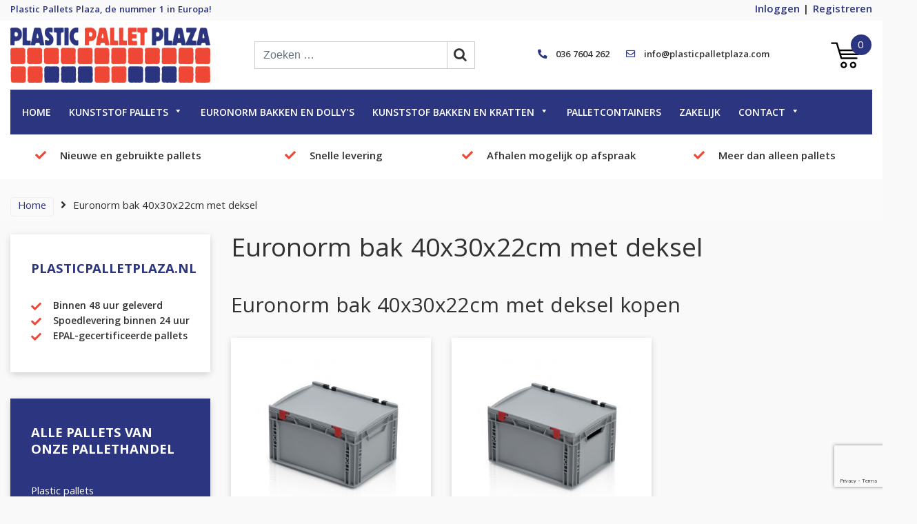

--- FILE ---
content_type: text/html; charset=UTF-8
request_url: https://www.plasticpalletplaza.com/euronorm-bak-40x30x22cm-met-deksel/
body_size: 15060
content:
<!doctype html>
<html lang="nl-NL">
<head>
	<meta charset="UTF-8">
	<meta name="viewport" content="width=device-width, initial-scale=1">
	<meta name='robots' content='index, follow, max-image-preview:large, max-snippet:-1, max-video-preview:-1' />
<link rel="prefetch" href="https://www.plasticpalletplaza.com/wp-content/plugins/woo-min-max-quantity-step-control-single/assets/js/custom.js">
<link rel="prefetch" href="https://www.plasticpalletplaza.com/wp-content/plugins/woo-min-max-quantity-step-control-single/assets/css/wcmmq-front.css">

<!-- Google Tag Manager for WordPress by gtm4wp.com -->
<script data-cfasync="false" data-pagespeed-no-defer>
	var gtm4wp_datalayer_name = "dataLayer";
	var dataLayer = dataLayer || [];
	const gtm4wp_use_sku_instead = false;
	const gtm4wp_currency = 'EUR';
	const gtm4wp_product_per_impression = 10;
	const gtm4wp_clear_ecommerce = false;
	const gtm4wp_datalayer_max_timeout = 2000;
</script>
<!-- End Google Tag Manager for WordPress by gtm4wp.com -->
	<!-- This site is optimized with the Yoast SEO plugin v26.5 - https://yoast.com/wordpress/plugins/seo/ -->
	<title>Euronorm bak 40x30x22cm met deksel Archieven - Plastic Pallet Plaza 1</title>
	<link rel="canonical" href="https://www.plasticpalletplaza.com/euronorm-bak-40x30x22cm-met-deksel/" />
	<meta property="og:locale" content="nl_NL" />
	<meta property="og:type" content="article" />
	<meta property="og:title" content="Euronorm bak 40x30x22cm met deksel Archieven - Plastic Pallet Plaza 1" />
	<meta property="og:url" content="https://www.plasticpalletplaza.com/euronorm-bak-40x30x22cm-met-deksel/" />
	<meta property="og:site_name" content="Plastic Pallet Plaza" />
	<meta name="twitter:card" content="summary_large_image" />
	<script type="application/ld+json" class="yoast-schema-graph">{"@context":"https://schema.org","@graph":[{"@type":"CollectionPage","@id":"https://www.plasticpalletplaza.com/euronorm-bak-40x30x22cm-met-deksel/","url":"https://www.plasticpalletplaza.com/euronorm-bak-40x30x22cm-met-deksel/","name":"Euronorm bak 40x30x22cm met deksel Archieven - Plastic Pallet Plaza 1","isPartOf":{"@id":"https://www.plasticpalletplaza.com/#website"},"primaryImageOfPage":{"@id":"https://www.plasticpalletplaza.com/euronorm-bak-40x30x22cm-met-deksel/#primaryimage"},"image":{"@id":"https://www.plasticpalletplaza.com/euronorm-bak-40x30x22cm-met-deksel/#primaryimage"},"thumbnailUrl":"https://www.plasticpalletplaza.com/wp-content/uploads/2020/02/bak-400x300x235-dicht.jpg","breadcrumb":{"@id":"https://www.plasticpalletplaza.com/euronorm-bak-40x30x22cm-met-deksel/#breadcrumb"},"inLanguage":"nl-NL"},{"@type":"ImageObject","inLanguage":"nl-NL","@id":"https://www.plasticpalletplaza.com/euronorm-bak-40x30x22cm-met-deksel/#primaryimage","url":"https://www.plasticpalletplaza.com/wp-content/uploads/2020/02/bak-400x300x235-dicht.jpg","contentUrl":"https://www.plasticpalletplaza.com/wp-content/uploads/2020/02/bak-400x300x235-dicht.jpg","width":1024,"height":912,"caption":"Euronormbak 400x300x235mm met deksel dichte handvatten"},{"@type":"BreadcrumbList","@id":"https://www.plasticpalletplaza.com/euronorm-bak-40x30x22cm-met-deksel/#breadcrumb","itemListElement":[{"@type":"ListItem","position":1,"name":"Home","item":"https://www.plasticpalletplaza.com/"},{"@type":"ListItem","position":2,"name":"Euronorm bak 40x30x22cm met deksel"}]},{"@type":"WebSite","@id":"https://www.plasticpalletplaza.com/#website","url":"https://www.plasticpalletplaza.com/","name":"Plastic Pallet Plaza","description":"Plastic Pallets Plaza, de nummer 1 in Europa!","publisher":{"@id":"https://www.plasticpalletplaza.com/#organization"},"potentialAction":[{"@type":"SearchAction","target":{"@type":"EntryPoint","urlTemplate":"https://www.plasticpalletplaza.com/?s={search_term_string}"},"query-input":{"@type":"PropertyValueSpecification","valueRequired":true,"valueName":"search_term_string"}}],"inLanguage":"nl-NL"},{"@type":"Organization","@id":"https://www.plasticpalletplaza.com/#organization","name":"Plastic Pallet Plaza","url":"https://www.plasticpalletplaza.com/","logo":{"@type":"ImageObject","inLanguage":"nl-NL","@id":"https://www.plasticpalletplaza.com/#/schema/logo/image/","url":"https://www.plasticpalletplaza.com/wp-content/uploads/2017/07/LOGO-PLASTICPALLETPLAZA_v3.png","contentUrl":"https://www.plasticpalletplaza.com/wp-content/uploads/2017/07/LOGO-PLASTICPALLETPLAZA_v3.png","width":4195,"height":1063,"caption":"Plastic Pallet Plaza"},"image":{"@id":"https://www.plasticpalletplaza.com/#/schema/logo/image/"},"sameAs":["https://www.facebook.com/plasticpalletplaza/"]}]}</script>
	<!-- / Yoast SEO plugin. -->


<link rel='dns-prefetch' href='//fonts.googleapis.com' />
<link rel='dns-prefetch' href='//cdnjs.cloudflare.com' />
<link rel="alternate" type="application/rss+xml" title="Plastic Pallet Plaza &raquo; feed" href="https://www.plasticpalletplaza.com/feed/" />
<link rel="alternate" type="application/rss+xml" title="Plastic Pallet Plaza &raquo; reacties feed" href="https://www.plasticpalletplaza.com/comments/feed/" />
<link rel="alternate" type="application/rss+xml" title="Plastic Pallet Plaza &raquo; Euronorm bak 40x30x22cm met deksel Tag feed" href="https://www.plasticpalletplaza.com/euronorm-bak-40x30x22cm-met-deksel/feed/" />
<style id='wp-img-auto-sizes-contain-inline-css' type='text/css'>
img:is([sizes=auto i],[sizes^="auto," i]){contain-intrinsic-size:3000px 1500px}
/*# sourceURL=wp-img-auto-sizes-contain-inline-css */
</style>
<style id='wp-emoji-styles-inline-css' type='text/css'>

	img.wp-smiley, img.emoji {
		display: inline !important;
		border: none !important;
		box-shadow: none !important;
		height: 1em !important;
		width: 1em !important;
		margin: 0 0.07em !important;
		vertical-align: -0.1em !important;
		background: none !important;
		padding: 0 !important;
	}
/*# sourceURL=wp-emoji-styles-inline-css */
</style>
<link rel='stylesheet' id='wp-block-library-css' href='https://www.plasticpalletplaza.com/wp-includes/css/dist/block-library/style.min.css?ver=6.9' type='text/css' media='all' />
<link rel='stylesheet' id='wc-blocks-style-css' href='https://www.plasticpalletplaza.com/wp-content/plugins/woocommerce/assets/client/blocks/wc-blocks.css?ver=wc-10.3.7' type='text/css' media='all' />
<style id='global-styles-inline-css' type='text/css'>
:root{--wp--preset--aspect-ratio--square: 1;--wp--preset--aspect-ratio--4-3: 4/3;--wp--preset--aspect-ratio--3-4: 3/4;--wp--preset--aspect-ratio--3-2: 3/2;--wp--preset--aspect-ratio--2-3: 2/3;--wp--preset--aspect-ratio--16-9: 16/9;--wp--preset--aspect-ratio--9-16: 9/16;--wp--preset--color--black: #000000;--wp--preset--color--cyan-bluish-gray: #abb8c3;--wp--preset--color--white: #ffffff;--wp--preset--color--pale-pink: #f78da7;--wp--preset--color--vivid-red: #cf2e2e;--wp--preset--color--luminous-vivid-orange: #ff6900;--wp--preset--color--luminous-vivid-amber: #fcb900;--wp--preset--color--light-green-cyan: #7bdcb5;--wp--preset--color--vivid-green-cyan: #00d084;--wp--preset--color--pale-cyan-blue: #8ed1fc;--wp--preset--color--vivid-cyan-blue: #0693e3;--wp--preset--color--vivid-purple: #9b51e0;--wp--preset--gradient--vivid-cyan-blue-to-vivid-purple: linear-gradient(135deg,rgb(6,147,227) 0%,rgb(155,81,224) 100%);--wp--preset--gradient--light-green-cyan-to-vivid-green-cyan: linear-gradient(135deg,rgb(122,220,180) 0%,rgb(0,208,130) 100%);--wp--preset--gradient--luminous-vivid-amber-to-luminous-vivid-orange: linear-gradient(135deg,rgb(252,185,0) 0%,rgb(255,105,0) 100%);--wp--preset--gradient--luminous-vivid-orange-to-vivid-red: linear-gradient(135deg,rgb(255,105,0) 0%,rgb(207,46,46) 100%);--wp--preset--gradient--very-light-gray-to-cyan-bluish-gray: linear-gradient(135deg,rgb(238,238,238) 0%,rgb(169,184,195) 100%);--wp--preset--gradient--cool-to-warm-spectrum: linear-gradient(135deg,rgb(74,234,220) 0%,rgb(151,120,209) 20%,rgb(207,42,186) 40%,rgb(238,44,130) 60%,rgb(251,105,98) 80%,rgb(254,248,76) 100%);--wp--preset--gradient--blush-light-purple: linear-gradient(135deg,rgb(255,206,236) 0%,rgb(152,150,240) 100%);--wp--preset--gradient--blush-bordeaux: linear-gradient(135deg,rgb(254,205,165) 0%,rgb(254,45,45) 50%,rgb(107,0,62) 100%);--wp--preset--gradient--luminous-dusk: linear-gradient(135deg,rgb(255,203,112) 0%,rgb(199,81,192) 50%,rgb(65,88,208) 100%);--wp--preset--gradient--pale-ocean: linear-gradient(135deg,rgb(255,245,203) 0%,rgb(182,227,212) 50%,rgb(51,167,181) 100%);--wp--preset--gradient--electric-grass: linear-gradient(135deg,rgb(202,248,128) 0%,rgb(113,206,126) 100%);--wp--preset--gradient--midnight: linear-gradient(135deg,rgb(2,3,129) 0%,rgb(40,116,252) 100%);--wp--preset--font-size--small: 13px;--wp--preset--font-size--medium: 20px;--wp--preset--font-size--large: 36px;--wp--preset--font-size--x-large: 42px;--wp--preset--spacing--20: 0.44rem;--wp--preset--spacing--30: 0.67rem;--wp--preset--spacing--40: 1rem;--wp--preset--spacing--50: 1.5rem;--wp--preset--spacing--60: 2.25rem;--wp--preset--spacing--70: 3.38rem;--wp--preset--spacing--80: 5.06rem;--wp--preset--shadow--natural: 6px 6px 9px rgba(0, 0, 0, 0.2);--wp--preset--shadow--deep: 12px 12px 50px rgba(0, 0, 0, 0.4);--wp--preset--shadow--sharp: 6px 6px 0px rgba(0, 0, 0, 0.2);--wp--preset--shadow--outlined: 6px 6px 0px -3px rgb(255, 255, 255), 6px 6px rgb(0, 0, 0);--wp--preset--shadow--crisp: 6px 6px 0px rgb(0, 0, 0);}:where(.is-layout-flex){gap: 0.5em;}:where(.is-layout-grid){gap: 0.5em;}body .is-layout-flex{display: flex;}.is-layout-flex{flex-wrap: wrap;align-items: center;}.is-layout-flex > :is(*, div){margin: 0;}body .is-layout-grid{display: grid;}.is-layout-grid > :is(*, div){margin: 0;}:where(.wp-block-columns.is-layout-flex){gap: 2em;}:where(.wp-block-columns.is-layout-grid){gap: 2em;}:where(.wp-block-post-template.is-layout-flex){gap: 1.25em;}:where(.wp-block-post-template.is-layout-grid){gap: 1.25em;}.has-black-color{color: var(--wp--preset--color--black) !important;}.has-cyan-bluish-gray-color{color: var(--wp--preset--color--cyan-bluish-gray) !important;}.has-white-color{color: var(--wp--preset--color--white) !important;}.has-pale-pink-color{color: var(--wp--preset--color--pale-pink) !important;}.has-vivid-red-color{color: var(--wp--preset--color--vivid-red) !important;}.has-luminous-vivid-orange-color{color: var(--wp--preset--color--luminous-vivid-orange) !important;}.has-luminous-vivid-amber-color{color: var(--wp--preset--color--luminous-vivid-amber) !important;}.has-light-green-cyan-color{color: var(--wp--preset--color--light-green-cyan) !important;}.has-vivid-green-cyan-color{color: var(--wp--preset--color--vivid-green-cyan) !important;}.has-pale-cyan-blue-color{color: var(--wp--preset--color--pale-cyan-blue) !important;}.has-vivid-cyan-blue-color{color: var(--wp--preset--color--vivid-cyan-blue) !important;}.has-vivid-purple-color{color: var(--wp--preset--color--vivid-purple) !important;}.has-black-background-color{background-color: var(--wp--preset--color--black) !important;}.has-cyan-bluish-gray-background-color{background-color: var(--wp--preset--color--cyan-bluish-gray) !important;}.has-white-background-color{background-color: var(--wp--preset--color--white) !important;}.has-pale-pink-background-color{background-color: var(--wp--preset--color--pale-pink) !important;}.has-vivid-red-background-color{background-color: var(--wp--preset--color--vivid-red) !important;}.has-luminous-vivid-orange-background-color{background-color: var(--wp--preset--color--luminous-vivid-orange) !important;}.has-luminous-vivid-amber-background-color{background-color: var(--wp--preset--color--luminous-vivid-amber) !important;}.has-light-green-cyan-background-color{background-color: var(--wp--preset--color--light-green-cyan) !important;}.has-vivid-green-cyan-background-color{background-color: var(--wp--preset--color--vivid-green-cyan) !important;}.has-pale-cyan-blue-background-color{background-color: var(--wp--preset--color--pale-cyan-blue) !important;}.has-vivid-cyan-blue-background-color{background-color: var(--wp--preset--color--vivid-cyan-blue) !important;}.has-vivid-purple-background-color{background-color: var(--wp--preset--color--vivid-purple) !important;}.has-black-border-color{border-color: var(--wp--preset--color--black) !important;}.has-cyan-bluish-gray-border-color{border-color: var(--wp--preset--color--cyan-bluish-gray) !important;}.has-white-border-color{border-color: var(--wp--preset--color--white) !important;}.has-pale-pink-border-color{border-color: var(--wp--preset--color--pale-pink) !important;}.has-vivid-red-border-color{border-color: var(--wp--preset--color--vivid-red) !important;}.has-luminous-vivid-orange-border-color{border-color: var(--wp--preset--color--luminous-vivid-orange) !important;}.has-luminous-vivid-amber-border-color{border-color: var(--wp--preset--color--luminous-vivid-amber) !important;}.has-light-green-cyan-border-color{border-color: var(--wp--preset--color--light-green-cyan) !important;}.has-vivid-green-cyan-border-color{border-color: var(--wp--preset--color--vivid-green-cyan) !important;}.has-pale-cyan-blue-border-color{border-color: var(--wp--preset--color--pale-cyan-blue) !important;}.has-vivid-cyan-blue-border-color{border-color: var(--wp--preset--color--vivid-cyan-blue) !important;}.has-vivid-purple-border-color{border-color: var(--wp--preset--color--vivid-purple) !important;}.has-vivid-cyan-blue-to-vivid-purple-gradient-background{background: var(--wp--preset--gradient--vivid-cyan-blue-to-vivid-purple) !important;}.has-light-green-cyan-to-vivid-green-cyan-gradient-background{background: var(--wp--preset--gradient--light-green-cyan-to-vivid-green-cyan) !important;}.has-luminous-vivid-amber-to-luminous-vivid-orange-gradient-background{background: var(--wp--preset--gradient--luminous-vivid-amber-to-luminous-vivid-orange) !important;}.has-luminous-vivid-orange-to-vivid-red-gradient-background{background: var(--wp--preset--gradient--luminous-vivid-orange-to-vivid-red) !important;}.has-very-light-gray-to-cyan-bluish-gray-gradient-background{background: var(--wp--preset--gradient--very-light-gray-to-cyan-bluish-gray) !important;}.has-cool-to-warm-spectrum-gradient-background{background: var(--wp--preset--gradient--cool-to-warm-spectrum) !important;}.has-blush-light-purple-gradient-background{background: var(--wp--preset--gradient--blush-light-purple) !important;}.has-blush-bordeaux-gradient-background{background: var(--wp--preset--gradient--blush-bordeaux) !important;}.has-luminous-dusk-gradient-background{background: var(--wp--preset--gradient--luminous-dusk) !important;}.has-pale-ocean-gradient-background{background: var(--wp--preset--gradient--pale-ocean) !important;}.has-electric-grass-gradient-background{background: var(--wp--preset--gradient--electric-grass) !important;}.has-midnight-gradient-background{background: var(--wp--preset--gradient--midnight) !important;}.has-small-font-size{font-size: var(--wp--preset--font-size--small) !important;}.has-medium-font-size{font-size: var(--wp--preset--font-size--medium) !important;}.has-large-font-size{font-size: var(--wp--preset--font-size--large) !important;}.has-x-large-font-size{font-size: var(--wp--preset--font-size--x-large) !important;}
/*# sourceURL=global-styles-inline-css */
</style>

<style id='classic-theme-styles-inline-css' type='text/css'>
/*! This file is auto-generated */
.wp-block-button__link{color:#fff;background-color:#32373c;border-radius:9999px;box-shadow:none;text-decoration:none;padding:calc(.667em + 2px) calc(1.333em + 2px);font-size:1.125em}.wp-block-file__button{background:#32373c;color:#fff;text-decoration:none}
/*# sourceURL=/wp-includes/css/classic-themes.min.css */
</style>
<link rel='stylesheet' id='woocommerce-layout-css' href='https://www.plasticpalletplaza.com/wp-content/plugins/woocommerce/assets/css/woocommerce-layout.css?ver=10.3.7' type='text/css' media='all' />
<link rel='stylesheet' id='woocommerce-smallscreen-css' href='https://www.plasticpalletplaza.com/wp-content/plugins/woocommerce/assets/css/woocommerce-smallscreen.css?ver=10.3.7' type='text/css' media='only screen and (max-width: 768px)' />
<link rel='stylesheet' id='woocommerce-general-css' href='https://www.plasticpalletplaza.com/wp-content/plugins/woocommerce/assets/css/woocommerce.css?ver=10.3.7' type='text/css' media='all' />
<style id='woocommerce-inline-inline-css' type='text/css'>
.woocommerce form .form-row .required { visibility: visible; }
/*# sourceURL=woocommerce-inline-inline-css */
</style>
<link rel='stylesheet' id='megamenu-css' href='https://www.plasticpalletplaza.com/wp-content/uploads/maxmegamenu/style.css?ver=ebe39f' type='text/css' media='all' />
<link rel='stylesheet' id='dashicons-css' href='https://www.plasticpalletplaza.com/wp-includes/css/dashicons.min.css?ver=6.9' type='text/css' media='all' />
<link rel='stylesheet' id='brands-styles-css' href='https://www.plasticpalletplaza.com/wp-content/plugins/woocommerce/assets/css/brands.css?ver=10.3.7' type='text/css' media='all' />
<link rel='stylesheet' id='woostrap-core-css' href='https://www.plasticpalletplaza.com/wp-content/themes/woostrap/assets/css/style.min.css?ver=20200207' type='text/css' media='all' />
<link rel='stylesheet' id='woostrap-style-css' href='https://www.plasticpalletplaza.com/wp-content/themes/woostrap/style.css?ver=20200207' type='text/css' media='all' />
<link rel='stylesheet' id='woostrap-google-fonts-css' href='https://fonts.googleapis.com/css?family=Khula%3A300%2C400%2C600%2C700%2C800%7CPoppins%3A500&#038;ver=6.9' type='text/css' media='all' />
<link rel='stylesheet' id='woostrap-fontawesome-css' href='https://cdnjs.cloudflare.com/ajax/libs/font-awesome/4.7.0/css/font-awesome.min.css?ver=6.9' type='text/css' media='all' />
<link rel='stylesheet' id='mollie-applepaydirect-css' href='https://www.plasticpalletplaza.com/wp-content/plugins/mollie-payments-for-woocommerce/public/css/mollie-applepaydirect.min.css?ver=1762854350' type='text/css' media='screen' />
<link rel='stylesheet' id='wcmmq-front-style-css' href='https://www.plasticpalletplaza.com/wp-content/plugins/woo-min-max-quantity-step-control-single/assets/css/wcmmq-front.css?ver=7.0.4.1.1765294565' type='text/css' media='all' />
<script src="https://www.plasticpalletplaza.com/wp-includes/js/dist/hooks.min.js?ver=dd5603f07f9220ed27f1" id="wp-hooks-js"></script>
<script id="say-what-js-js-extra">
var say_what_data = {"replacements":{"woocommerce|Add to cart|":"In winkelwagen"}};
//# sourceURL=say-what-js-js-extra
</script>
<script src="https://www.plasticpalletplaza.com/wp-content/plugins/say-what/assets/build/frontend.js?ver=fd31684c45e4d85aeb4e" id="say-what-js-js"></script>
<script src="https://www.plasticpalletplaza.com/wp-includes/js/jquery/jquery.min.js?ver=3.7.1" id="jquery-core-js"></script>
<script src="https://www.plasticpalletplaza.com/wp-includes/js/jquery/jquery-migrate.min.js?ver=3.4.1" id="jquery-migrate-js"></script>
<script src="https://www.plasticpalletplaza.com/wp-content/plugins/woocommerce/assets/js/jquery-blockui/jquery.blockUI.min.js?ver=2.7.0-wc.10.3.7" id="wc-jquery-blockui-js" defer data-wp-strategy="defer"></script>
<script id="wc-add-to-cart-js-extra">
var wc_add_to_cart_params = {"ajax_url":"/wp-admin/admin-ajax.php","wc_ajax_url":"/?wc-ajax=%%endpoint%%","i18n_view_cart":"Bekijk winkelwagen","cart_url":"https://www.plasticpalletplaza.com/winkelmand/","is_cart":"","cart_redirect_after_add":"no"};
//# sourceURL=wc-add-to-cart-js-extra
</script>
<script src="https://www.plasticpalletplaza.com/wp-content/plugins/woocommerce/assets/js/frontend/add-to-cart.min.js?ver=10.3.7" id="wc-add-to-cart-js" defer data-wp-strategy="defer"></script>
<script src="https://www.plasticpalletplaza.com/wp-content/plugins/woocommerce/assets/js/js-cookie/js.cookie.min.js?ver=2.1.4-wc.10.3.7" id="wc-js-cookie-js" defer data-wp-strategy="defer"></script>
<script id="woocommerce-js-extra">
var woocommerce_params = {"ajax_url":"/wp-admin/admin-ajax.php","wc_ajax_url":"/?wc-ajax=%%endpoint%%","i18n_password_show":"Wachtwoord weergeven","i18n_password_hide":"Wachtwoord verbergen"};
//# sourceURL=woocommerce-js-extra
</script>
<script src="https://www.plasticpalletplaza.com/wp-content/plugins/woocommerce/assets/js/frontend/woocommerce.min.js?ver=10.3.7" id="woocommerce-js" defer data-wp-strategy="defer"></script>
<script src="https://www.plasticpalletplaza.com/wp-content/themes/woostrap/assets/js/swiper.min.js?ver=6.9" id="woostrap-swiper-js"></script>
<script src="https://www.plasticpalletplaza.com/wp-content/themes/woostrap/assets/js/app.js?ver=6.9" id="custom-scripts-js"></script>
<link rel="https://api.w.org/" href="https://www.plasticpalletplaza.com/wp-json/" /><link rel="alternate" title="JSON" type="application/json" href="https://www.plasticpalletplaza.com/wp-json/wp/v2/product_tag/2253" /><link rel="EditURI" type="application/rsd+xml" title="RSD" href="https://www.plasticpalletplaza.com/xmlrpc.php?rsd" />
<meta name="generator" content="WordPress 6.9" />
<meta name="generator" content="WooCommerce 10.3.7" />
<style type="text/css" id="simple-css-output">/* Webtoffee GDPR overwrites */#wt-cli-settings-btn,#wt-cli-accept-btn,#wt-cli-accept-all-btn {transition: 0.3s;}#wt-cli-settings-btn:hover,#wt-cli-accept-btn:hover {text-decoration:underline !important;opacity:0.8 !important;}#wt-cli-accept-all-btn:hover {opacity:0.8}#cookie-law-info-bar {border-top: 1px solid #ccc !important;}/* Style voor plus en min teken bij toevoegen producten*/.grid-x{ display: -ms-flexbox; display: flex; -ms-flex-flow: row wrap; flex-flow: row wrap; gap:4px;}.quantity .plus, .quantity .minus, #content .quantity .plus, #content .quantity .minus { width: 25px; height: 46px; display: flex; align-items: center; justify-content: center;}.plus{ background-color: #ffffff; border-top: 1px solid #cccccc; border-bottom: 1px solid #cccccc; border-left: 1px solid #cccccc; border-right: 1px solid #cccccc; color: #999999;}.quantity .plus, .quantity .minus, #content .quantity .plus, #content .quantity .minus { width: 25px; height: 46px; display: flex; align-items: center; justify-content: center;}.minus { background-color: #ffffff; border-top: 1px solid #cccccc; border-bottom: 1px solid #cccccc; border-left: 1px solid #cccccc; border-right: 1px solid #cccccc; color: #999999;} @media only screen and (max-width: 768px) {.cli-plugin-button,.cli-bar-btn_container a,.cli-bar-actions .btn_container a{margin: 10px 0px !important;width:100% !important;text-align:center !important;display:inline-block !important;}.cli-bar-btn_container {width:100% !important}}</style>
<!-- This website runs the Product Feed PRO for WooCommerce by AdTribes.io plugin - version woocommercesea_option_installed_version -->

<!-- Google Tag Manager for WordPress by gtm4wp.com -->
<!-- GTM Container placement set to automatic -->
<script data-cfasync="false" data-pagespeed-no-defer>
	var dataLayer_content = {"pagePostType":"product","pagePostType2":"tax-product","pageCategory":[],"customerTotalOrders":0,"customerTotalOrderValue":0,"customerFirstName":"","customerLastName":"","customerBillingFirstName":"","customerBillingLastName":"","customerBillingCompany":"","customerBillingAddress1":"","customerBillingAddress2":"","customerBillingCity":"","customerBillingState":"","customerBillingPostcode":"","customerBillingCountry":"","customerBillingEmail":"","customerBillingEmailHash":"","customerBillingPhone":"","customerShippingFirstName":"","customerShippingLastName":"","customerShippingCompany":"","customerShippingAddress1":"","customerShippingAddress2":"","customerShippingCity":"","customerShippingState":"","customerShippingPostcode":"","customerShippingCountry":""};
	dataLayer.push( dataLayer_content );
</script>
<script data-cfasync="false" data-pagespeed-no-defer>
(function(w,d,s,l,i){w[l]=w[l]||[];w[l].push({'gtm.start':
new Date().getTime(),event:'gtm.js'});var f=d.getElementsByTagName(s)[0],
j=d.createElement(s),dl=l!='dataLayer'?'&l='+l:'';j.async=true;j.src=
'//www.googletagmanager.com/gtm.js?id='+i+dl;f.parentNode.insertBefore(j,f);
})(window,document,'script','dataLayer','GTM-WNFKXJK');
</script>
<!-- End Google Tag Manager for WordPress by gtm4wp.com --><style type="text/css">
span.wcmmq_prefix {
    float: left;
    padding: 10px;
    margin: 0;
}
</style>
	<noscript><style>.woocommerce-product-gallery{ opacity: 1 !important; }</style></noscript>
			<style type="text/css">
					.site-title,
			.site-description {
				position: absolute;
				clip: rect(1px, 1px, 1px, 1px);
			}
				</style>
		<link rel="icon" href="https://www.plasticpalletplaza.com/wp-content/uploads/2020/03/plasticpal-favicon.png" sizes="32x32" />
<link rel="icon" href="https://www.plasticpalletplaza.com/wp-content/uploads/2020/03/plasticpal-favicon.png" sizes="192x192" />
<link rel="apple-touch-icon" href="https://www.plasticpalletplaza.com/wp-content/uploads/2020/03/plasticpal-favicon.png" />
<meta name="msapplication-TileImage" content="https://www.plasticpalletplaza.com/wp-content/uploads/2020/03/plasticpal-favicon.png" />
		<style type="text/css" id="wp-custom-css">
			ul {
    list-style-type: disc; /* Standaard bolletjes behouden voor alle ul's */
}

ul.check {
    list-style-type: none; /* Verwijder de standaard bolletjes voor deze specifieke ul */
    padding: 0; /* Verwijder de standaard padding van de ul */
	margin-left: 15px;
}

ul.check li:before {
    margin-right: 5px; /* Ruimte tussen de checkmark en de tekst */
    content: "✓"; /* De checkmark */
    display: inline-block; /* Zorg ervoor dat de checkmark en de tekst goed naast elkaar staan */
    color: green; /* Je kunt de kleur van de checkmark aanpassen */
}

.btn-primary {
    background-color: #2c357f;  /* Achtergrondkleur */
    color: white;                /* Tekstkleur */
    padding: 10px 20px;         /* Padding rondom de tekst */
    border: none;               /* Geen rand */
    border-radius: 5px;        /* Ronde hoeken */
    font-size: 16px;            /* Lettergrootte */
    cursor: pointer;            /* Handcursor bij hover */
    transition: background-color 0.3s;  /* Transitie-effect */
}

.btn-primary:hover {
    background-color: #1a1e4a;  /* Donkerdere kleur bij hover */
}

.minimum-order-message .dashicons-info{
    margin-right: 6px !important;
}
    
.minimum-order-message {
    font-weight: 700 !important;
}		</style>
		<style type="text/css">/** Mega Menu CSS: fs **/</style>

	<meta name="google-site-verification" content="2ZuVfpqQ7fJVadT-cYfFnQVYFYVqAW1HtU5jI0Xo4XQ" />

<link rel='stylesheet' id='woocommercebulkdiscount-style-css' href='https://www.plasticpalletplaza.com/wp-content/plugins/woocommerce-bulk-discount/css/style.css?ver=6.9' type='text/css' media='all' />
<meta name="generator" content="WP Rocket 3.20.2" data-wpr-features="wpr_desktop" /></head>

<body class="archive tax-product_tag term-euronorm-bak-40x30x22cm-met-deksel term-2253 wp-custom-logo wp-theme-woostrap product-euronormbak-400x300x235mm-met-deksel-dichte-handvatten theme-woostrap woocommerce woocommerce-page woocommerce-no-js mega-menu-menu-1 hfeed">

<div data-rocket-location-hash="57eb0956558bf7ad8062fd5c02b81560" id="page" class="hfeed site">

	<!-- .skip-link (disabled) -->

	<header data-rocket-location-hash="fc409f86088b20b81d38a444febf083b" id="masthead" class="site-header">

		<article data-rocket-location-hash="86d6c2ec91efd26c3a057f7c4ddf7b68" class="container top-header">

			<div class="row d-flex align-items-center h-100">
				<div class="headline col-6 d-none d-md-block text-left">
					<p class="text-primary mb-0">Plastic Pallets Plaza, de nummer 1 in Europa!</p>
				</div>
				<div class="top-menu col-12 col-md-6 text-right">
					<div class="menu-topmenu-container"><ul id="menu-topmenu" class="menu"><li id="menu-item-6265" class="menu-item menu-item-type-post_type menu-item-object-page menu-item-6265"><a href="https://www.plasticpalletplaza.com/mijn-account/">Inloggen</a></li>
<li id="menu-item-6266" class="menu-item menu-item-type-post_type menu-item-object-page menu-item-6266"><a href="https://www.plasticpalletplaza.com/mijn-account/">Registreren</a></li>
</ul></div>				</div>
			</div>

		</article>

		<div data-rocket-location-hash="a75419de29e46af7241e793cef8f0108" class="bg-white">

			<article class="container mid-header">
				<div class="row justify-content-between">

					<div class="col-8 col-sm-3 site-branding order-sm-1">
						<a href="https://www.plasticpalletplaza.com/" class="custom-logo-link" rel="home"><img width="4195" height="1063" src="https://www.plasticpalletplaza.com/wp-content/uploads/2017/07/LOGO-PLASTICPALLETPLAZA_v3.png" class="custom-logo" alt="Plastic Pallet Plaza" decoding="async" fetchpriority="high" srcset="https://www.plasticpalletplaza.com/wp-content/uploads/2017/07/LOGO-PLASTICPALLETPLAZA_v3.png 4195w, https://www.plasticpalletplaza.com/wp-content/uploads/2017/07/LOGO-PLASTICPALLETPLAZA_v3-800x203.png 800w, https://www.plasticpalletplaza.com/wp-content/uploads/2017/07/LOGO-PLASTICPALLETPLAZA_v3-300x76.png 300w, https://www.plasticpalletplaza.com/wp-content/uploads/2017/07/LOGO-PLASTICPALLETPLAZA_v3-1024x259.png 1024w, https://www.plasticpalletplaza.com/wp-content/uploads/2017/07/LOGO-PLASTICPALLETPLAZA_v3-768x195.png 768w, https://www.plasticpalletplaza.com/wp-content/uploads/2017/07/LOGO-PLASTICPALLETPLAZA_v3-1536x389.png 1536w, https://www.plasticpalletplaza.com/wp-content/uploads/2017/07/LOGO-PLASTICPALLETPLAZA_v3-2048x519.png 2048w, https://www.plasticpalletplaza.com/wp-content/uploads/2017/07/LOGO-PLASTICPALLETPLAZA_v3-200x51.png 200w, https://www.plasticpalletplaza.com/wp-content/uploads/2017/07/LOGO-PLASTICPALLETPLAZA_v3-400x101.png 400w, https://www.plasticpalletplaza.com/wp-content/uploads/2017/07/LOGO-PLASTICPALLETPLAZA_v3-600x152.png 600w, https://www.plasticpalletplaza.com/wp-content/uploads/2017/07/LOGO-PLASTICPALLETPLAZA_v3-1200x304.png 1200w" sizes="(max-width: 4195px) 100vw, 4195px" /></a>							<span class="site-title"><a href="https://www.plasticpalletplaza.com/"
							                            rel="home">Plastic Pallet Plaza</a></span>
													<p class="site-description">Plastic Pallets Plaza, de nummer 1 in Europa!</p>
											</div><!-- .site-branding -->

					
					<div class="col col-sm-1 cart d-flex justify-content-end align-items-center order-sm-4 mr-2 mr-md-3">
						<a href="https://www.plasticpalletplaza.com/winkelmand/"><img
									src="https://www.plasticpalletplaza.com/wp-content/themes/woostrap/assets/images/mandje.svg"
									alt="Winkelmandje"><span class="cart-count">0</span></i></a>
					</div>

					<div class="col-12 col-sm d-flex pt-4 pt-sm-0 pb-0 py-md-0 align-items-center justify-content-sm-center order-sm-2">
						<form role="search" method="get" class="search-form" action="https://www.plasticpalletplaza.com/">
	<label>
		<span class="screen-reader-text"></span>
		<input type="search" class="search-field" placeholder="Zoeken &hellip;" value="" name="s" />
	</label>
	<button type="submit" class="search-submit" aria-label="zoekbalk button"><i class="fa fa-search"></i></button>
</form>
					</div>

					<div class="col nav-contact d-none d-md-flex justify-content-center align-items-xl-center order-md-3 flex-column flex-xl-row">
						<div class="nav-phone d-inline">
							<i class="fas fa-phone-alt text-primary mr-2"></i> <a href="tel:0367604262">036 7604 262</a>						</div>
						<div class="nav-email d-inline ml-xl-4">
							<i class="far fa-envelope text-primary mr-2"></i> <a href="mailto:info@plasticpalletplaza.com">info@plasticpalletplaza.com</a>						</div>
					</div>
				</div>
			</article>

		</div>

		<div data-rocket-location-hash="d752417b4066f0cce7d94acd2a778ee3" class="bg-white site-navigation-desktop">
			<article class="container">
				<div class="row">
					<div class="col">

						<nav id="site-navigation" class="navbar navbar-expand-lg navbar-dark bg-primary">
							<!-- <button class="navbar-toggler d-flex d-lg-none" type="button" data-toggle="collapse" data-target="#navbarNavDropdown" aria-controls="navbarNavDropdown" aria-expanded="false" aria-label="Toggle navigation">
								<span class="navbar-toggler-icon text-white"></span>
							</button> -->
							
							<div id="mega-menu-wrap-menu-1" class="mega-menu-wrap"><div class="mega-menu-toggle"><div class="mega-toggle-blocks-left"></div><div class="mega-toggle-blocks-center"></div><div class="mega-toggle-blocks-right"><div class='mega-toggle-block mega-menu-toggle-animated-block mega-toggle-block-0' id='mega-toggle-block-0'><button aria-label="Toggle Menu" class="mega-toggle-animated mega-toggle-animated-slider" type="button" aria-expanded="false">
                  <span class="mega-toggle-animated-box">
                    <span class="mega-toggle-animated-inner"></span>
                  </span>
                </button></div></div></div><ul id="mega-menu-menu-1" class="mega-menu max-mega-menu mega-menu-horizontal mega-no-js" data-event="hover_intent" data-effect="fade_up" data-effect-speed="200" data-effect-mobile="slide_right" data-effect-speed-mobile="200" data-mobile-force-width="nav" data-second-click="go" data-document-click="collapse" data-vertical-behaviour="standard" data-breakpoint="1100" data-unbind="true" data-mobile-state="collapse_all" data-mobile-direction="vertical" data-hover-intent-timeout="300" data-hover-intent-interval="100"><li class="mega-menu-item mega-menu-item-type-custom mega-menu-item-object-custom mega-menu-item-home mega-align-bottom-left mega-menu-flyout mega-menu-item-7091" id="mega-menu-item-7091"><a class="mega-menu-link" href="https://www.plasticpalletplaza.com/" tabindex="0">Home</a></li><li class="mega-menu-item mega-menu-item-type-taxonomy mega-menu-item-object-product_cat mega-menu-item-has-children mega-align-bottom-left mega-menu-flyout mega-menu-item-8262" id="mega-menu-item-8262"><a class="mega-menu-link" href="https://www.plasticpalletplaza.com/kunststof-pallets/" aria-expanded="false" tabindex="0">Kunststof pallets<span class="mega-indicator" aria-hidden="true"></span></a>
<ul class="mega-sub-menu">
<li class="mega-menu-item mega-menu-item-type-taxonomy mega-menu-item-object-product_cat mega-menu-item-6231" id="mega-menu-item-6231"><a class="mega-menu-link" href="https://www.plasticpalletplaza.com/plastic-pallets-600x400-mm/">Plastic pallets 600x400 mm</a></li><li class="mega-menu-item mega-menu-item-type-taxonomy mega-menu-item-object-product_cat mega-menu-item-6232" id="mega-menu-item-6232"><a class="mega-menu-link" href="https://www.plasticpalletplaza.com/plastic-pallets-800x600-mm/">Plastic pallets 800x600 mm</a></li><li class="mega-menu-item mega-menu-item-type-taxonomy mega-menu-item-object-product_cat mega-menu-item-6230" id="mega-menu-item-6230"><a class="mega-menu-link" href="https://www.plasticpalletplaza.com/plastic-pallets-1200x800-mm/">Plastic pallets 1200x800 mm</a></li><li class="mega-menu-item mega-menu-item-type-taxonomy mega-menu-item-object-product_cat mega-menu-item-6228" id="mega-menu-item-6228"><a class="mega-menu-link" href="https://www.plasticpalletplaza.com/plastic-pallets-1200x1000-mm/">Plastic pallets 1200x1000 mm</a></li><li class="mega-menu-item mega-menu-item-type-taxonomy mega-menu-item-object-product_cat mega-menu-item-6237" id="mega-menu-item-6237"><a class="mega-menu-link" href="https://www.plasticpalletplaza.com/hygiene-pallets-gesloten-dek/">Hygiene pallets gesloten dek</a></li><li class="mega-menu-item mega-menu-item-type-taxonomy mega-menu-item-object-product_cat mega-menu-item-has-children mega-menu-item-6236" id="mega-menu-item-6236"><a class="mega-menu-link" href="https://www.plasticpalletplaza.com/plastic-pallets/" aria-expanded="false">plastic pallets diverse maten<span class="mega-indicator" aria-hidden="true"></span></a>
	<ul class="mega-sub-menu">
<li class="mega-menu-item mega-menu-item-type-taxonomy mega-menu-item-object-product_cat mega-menu-item-6226" id="mega-menu-item-6226"><a class="mega-menu-link" href="https://www.plasticpalletplaza.com/plastic-pallets-1100x1100-mm/">Plastic pallets 1100x1100 mm</a></li><li class="mega-menu-item mega-menu-item-type-taxonomy mega-menu-item-object-product_cat mega-menu-item-6233" id="mega-menu-item-6233"><a class="mega-menu-link" href="https://www.plasticpalletplaza.com/plastic-pallets-1140x760-mm/">Plastic pallets 1140x760 mm</a></li><li class="mega-menu-item mega-menu-item-type-taxonomy mega-menu-item-object-product_cat mega-menu-item-6227" id="mega-menu-item-6227"><a class="mega-menu-link" href="https://www.plasticpalletplaza.com/plastic-pallets-1140x1140-mm/">Plastic pallets 1140x1140 mm</a></li><li class="mega-menu-item mega-menu-item-type-taxonomy mega-menu-item-object-product_cat mega-menu-item-6229" id="mega-menu-item-6229"><a class="mega-menu-link" href="https://www.plasticpalletplaza.com/plastic-pallets-1200x1200-mm/">Plastic pallets 1200x1200 mm</a></li><li class="mega-menu-item mega-menu-item-type-taxonomy mega-menu-item-object-product_cat mega-menu-item-6235" id="mega-menu-item-6235"><a class="mega-menu-link" href="https://www.plasticpalletplaza.com/plastic-pallets-1300x1100-mm/">Plastic Pallets 1300x1100 mm</a></li>	</ul>
</li><li class="mega-menu-item mega-menu-item-type-taxonomy mega-menu-item-object-product_cat mega-hide-arrow mega-menu-item-6238" id="mega-menu-item-6238"><a class="mega-menu-link" href="https://www.plasticpalletplaza.com/gebruikte-kunststof-pallets/">Gebruikte kunststof pallets</a></li></ul>
</li><li class="mega-menu-item mega-menu-item-type-taxonomy mega-menu-item-object-product_cat mega-menu-item-has-children mega-align-bottom-left mega-menu-flyout mega-hide-arrow mega-menu-item-6239" id="mega-menu-item-6239"><a class="mega-menu-link" href="https://www.plasticpalletplaza.com/euronorm-bakken/" aria-expanded="false" tabindex="0">Euronorm bakken en dolly's<span class="mega-indicator" aria-hidden="true"></span></a>
<ul class="mega-sub-menu">
<li class="mega-menu-item mega-menu-item-type-taxonomy mega-menu-item-object-product_cat mega-menu-item-6629" id="mega-menu-item-6629"><a class="mega-menu-link" href="https://www.plasticpalletplaza.com/krattenkar-op-wielen/">Krattenkar op wielen voor euronorm bakken</a></li><li class="mega-menu-item mega-menu-item-type-taxonomy mega-menu-item-object-product_cat mega-menu-item-6262" id="mega-menu-item-6262"><a class="mega-menu-link" href="https://www.plasticpalletplaza.com/plastic-dollys/">Dolly's voor euronorm bakken</a></li><li class="mega-menu-item mega-menu-item-type-taxonomy mega-menu-item-object-product_cat mega-menu-item-has-children mega-menu-item-6241" id="mega-menu-item-6241"><a class="mega-menu-link" href="https://www.plasticpalletplaza.com/euronorm-stapelbare-bakken/" aria-expanded="false">Euronorm bakken standaard<span class="mega-indicator" aria-hidden="true"></span></a>
	<ul class="mega-sub-menu">
<li class="mega-menu-item mega-menu-item-type-taxonomy mega-menu-item-object-product_cat mega-menu-item-6243" id="mega-menu-item-6243"><a class="mega-menu-link" href="https://www.plasticpalletplaza.com/euronorm-bakken/euronorm-bakken-400x300-mm/">Euronorm bakken 400x300 mm</a></li><li class="mega-menu-item mega-menu-item-type-taxonomy mega-menu-item-object-product_cat mega-menu-item-6244" id="mega-menu-item-6244"><a class="mega-menu-link" href="https://www.plasticpalletplaza.com/euronorm-bakken-600x400-mm/">Euronorm bakken 600x400 mm</a></li><li class="mega-menu-item mega-menu-item-type-taxonomy mega-menu-item-object-product_cat mega-menu-item-6245" id="mega-menu-item-6245"><a class="mega-menu-link" href="https://www.plasticpalletplaza.com/euronorm-bakken-800x600-mm/">Euronorm bakken 800x600 mm</a></li>	</ul>
</li><li class="mega-menu-item mega-menu-item-type-taxonomy mega-menu-item-object-product_cat mega-menu-item-6602" id="mega-menu-item-6602"><a class="mega-menu-link" href="https://www.plasticpalletplaza.com/euronorm-bakken-met-deksel/">Euronorm bakken met vast deksel</a></li><li class="mega-menu-item mega-menu-item-type-taxonomy mega-menu-item-object-product_cat mega-menu-item-6740" id="mega-menu-item-6740"><a class="mega-menu-link" href="https://www.plasticpalletplaza.com/euronorm-bakken-open-voorkant/">Euronorm bakken met open voorkant</a></li><li class="mega-menu-item mega-menu-item-type-taxonomy mega-menu-item-object-product_cat mega-menu-item-6835" id="mega-menu-item-6835"><a class="mega-menu-link" href="https://www.plasticpalletplaza.com/geperforeerde-kratten/">Euronorm bakken geperforeerd</a></li><li class="mega-menu-item mega-menu-item-type-taxonomy mega-menu-item-object-product_cat mega-menu-item-6909" id="mega-menu-item-6909"><a class="mega-menu-link" href="https://www.plasticpalletplaza.com/eurokratten-in-diverse-kleuren/">Euronorm bakken in diverse kleuren</a></li></ul>
</li><li class="mega-menu-item mega-menu-item-type-taxonomy mega-menu-item-object-product_cat mega-menu-item-has-children mega-align-bottom-left mega-menu-flyout mega-menu-item-8252" id="mega-menu-item-8252"><a class="mega-menu-link" href="https://www.plasticpalletplaza.com/kunststof-bakken-en-kratten/" aria-expanded="false" tabindex="0">Kunststof bakken en kratten<span class="mega-indicator" aria-hidden="true"></span></a>
<ul class="mega-sub-menu">
<li class="mega-menu-item mega-menu-item-type-taxonomy mega-menu-item-object-product_cat mega-menu-item-has-children mega-hide-arrow mega-menu-item-6250" id="mega-menu-item-6250"><a class="mega-menu-link" href="https://www.plasticpalletplaza.com/esd-kratten/" aria-expanded="false">ESD kunststof kratten<span class="mega-indicator" aria-hidden="true"></span></a>
	<ul class="mega-sub-menu">
<li class="mega-menu-item mega-menu-item-type-taxonomy mega-menu-item-object-product_cat mega-menu-item-has-children mega-menu-item-6251" id="mega-menu-item-6251"><a class="mega-menu-link" href="https://www.plasticpalletplaza.com/esd-euronorm-bakken/" aria-expanded="false">ESD Euronorm bakken<span class="mega-indicator" aria-hidden="true"></span></a>
		<ul class="mega-sub-menu">
<li class="mega-menu-item mega-menu-item-type-taxonomy mega-menu-item-object-product_cat mega-menu-item-6246" id="mega-menu-item-6246"><a class="mega-menu-link" href="https://www.plasticpalletplaza.com/esd-euronorm-bakken-400x300mm/">ESD Euronorm bakken 400x300mm</a></li><li class="mega-menu-item mega-menu-item-type-taxonomy mega-menu-item-object-product_cat mega-menu-item-6247" id="mega-menu-item-6247"><a class="mega-menu-link" href="https://www.plasticpalletplaza.com/esd-euronorm-60x40cm/">ESD Euronorm bakken 600x400mm</a></li><li class="mega-menu-item mega-menu-item-type-taxonomy mega-menu-item-object-product_cat mega-menu-item-6248" id="mega-menu-item-6248"><a class="mega-menu-link" href="https://www.plasticpalletplaza.com/esd-euronorm-bakken-800x600mm/">ESD Euronorm bakken 800x600mm</a></li>		</ul>
</li><li class="mega-menu-item mega-menu-item-type-taxonomy mega-menu-item-object-product_cat mega-menu-item-6252" id="mega-menu-item-6252"><a class="mega-menu-link" href="https://www.plasticpalletplaza.com/kunststof-opslagboxen-esd/">Kunststof opslagboxen ESD</a></li><li class="mega-menu-item mega-menu-item-type-taxonomy mega-menu-item-object-product_cat mega-menu-item-6917" id="mega-menu-item-6917"><a class="mega-menu-link" href="https://www.plasticpalletplaza.com/esd-euronorm-bak-met-deksel/">ESD Euronorm bak met deksel</a></li>	</ul>
</li><li class="mega-menu-item mega-menu-item-type-taxonomy mega-menu-item-object-product_cat mega-menu-item-has-children mega-hide-arrow mega-menu-item-6253" id="mega-menu-item-6253"><a class="mega-menu-link" href="https://www.plasticpalletplaza.com/voedsel-kratten/" aria-expanded="false">Voedsel kratten<span class="mega-indicator" aria-hidden="true"></span></a>
	<ul class="mega-sub-menu">
<li class="mega-menu-item mega-menu-item-type-taxonomy mega-menu-item-object-product_cat mega-menu-item-6254" id="mega-menu-item-6254"><a class="mega-menu-link" href="https://www.plasticpalletplaza.com/vleeskratten-stapelbare-e-kratten/">Vleeskratten stapelbare E kratten</a></li><li class="mega-menu-item mega-menu-item-type-taxonomy mega-menu-item-object-product_cat mega-menu-item-6255" id="mega-menu-item-6255"><a class="mega-menu-link" href="https://www.plasticpalletplaza.com/broodkratten/">Broodkratten</a></li><li class="mega-menu-item mega-menu-item-type-taxonomy mega-menu-item-object-product_cat mega-menu-item-6657" id="mega-menu-item-6657"><a class="mega-menu-link" href="https://www.plasticpalletplaza.com/groente-en-fruit-kratten/">groente en fruit kratten</a></li><li class="mega-menu-item mega-menu-item-type-taxonomy mega-menu-item-object-product_cat mega-menu-item-6658" id="mega-menu-item-6658"><a class="mega-menu-link" href="https://www.plasticpalletplaza.com/banket-kratten-en-pizza-kratten/">Banket kratten</a></li>	</ul>
</li><li class="mega-menu-item mega-menu-item-type-taxonomy mega-menu-item-object-product_cat mega-menu-item-9164" id="mega-menu-item-9164"><a class="mega-menu-link" href="https://www.plasticpalletplaza.com/vleeskratten/">Vleeskratten</a></li><li class="mega-menu-item mega-menu-item-type-taxonomy mega-menu-item-object-product_cat mega-menu-item-7100" id="mega-menu-item-7100"><a class="mega-menu-link" href="https://www.plasticpalletplaza.com/nestbare-stapelbakken-kunststof/">Nestbare plastic stapelbakken</a></li><li class="mega-menu-item mega-menu-item-type-taxonomy mega-menu-item-object-product_cat mega-menu-item-6260" id="mega-menu-item-6260"><a class="mega-menu-link" href="https://www.plasticpalletplaza.com/magazijn-bakken/kunststof-magazijn-grijpbakken/">Plastic magazijn grijpbakken</a></li><li class="mega-menu-item mega-menu-item-type-taxonomy mega-menu-item-object-product_cat mega-menu-item-6259" id="mega-menu-item-6259"><a class="mega-menu-link" href="https://www.plasticpalletplaza.com/plastic-distributiebakken-alc-bakken/">Plastic ALC Distributiebakken</a></li><li class="mega-menu-item mega-menu-item-type-taxonomy mega-menu-item-object-product_cat mega-menu-item-6257" id="mega-menu-item-6257"><a class="mega-menu-link" href="https://www.plasticpalletplaza.com/klt-bakken/">KLT bakken</a></li><li class="mega-menu-item mega-menu-item-type-taxonomy mega-menu-item-object-product_cat mega-menu-item-6258" id="mega-menu-item-6258"><a class="mega-menu-link" href="https://www.plasticpalletplaza.com/euronorm-bakken/vouwkratten-en-vouwbakken/">Plastic vouwbare kratten</a></li></ul>
</li><li class="mega-menu-item mega-menu-item-type-taxonomy mega-menu-item-object-product_cat mega-menu-item-has-children mega-align-bottom-left mega-menu-flyout mega-hide-arrow mega-menu-item-6261" id="mega-menu-item-6261"><a class="mega-menu-link" href="https://www.plasticpalletplaza.com/palletcontainers/" aria-expanded="false" tabindex="0">Palletcontainers<span class="mega-indicator" aria-hidden="true"></span></a>
<ul class="mega-sub-menu">
<li class="mega-menu-item mega-menu-item-type-taxonomy mega-menu-item-object-product_cat mega-menu-item-6263" id="mega-menu-item-6263"><a class="mega-menu-link" href="https://www.plasticpalletplaza.com/palletcontainers/palletboxen-bigbox/">Palletboxen BIGBOX</a></li><li class="mega-menu-item mega-menu-item-type-taxonomy mega-menu-item-object-product_cat mega-menu-item-6264" id="mega-menu-item-6264"><a class="mega-menu-link" href="https://www.plasticpalletplaza.com/palletcontainers/palletboxen-ecobins/">Palletboxen EcoBins</a></li></ul>
</li><li class="mega-menu-item mega-menu-item-type-post_type mega-menu-item-object-page mega-align-bottom-left mega-menu-flyout mega-menu-item-9145" id="mega-menu-item-9145"><a class="mega-menu-link" href="https://www.plasticpalletplaza.com/zakelijke-klanten/" tabindex="0">Zakelijk</a></li><li class="mega-menu-item mega-menu-item-type-post_type mega-menu-item-object-page mega-menu-item-has-children mega-align-bottom-left mega-menu-flyout mega-menu-item-8399" id="mega-menu-item-8399"><a class="mega-menu-link" href="https://www.plasticpalletplaza.com/contact/" aria-expanded="false" tabindex="0">Contact<span class="mega-indicator" aria-hidden="true"></span></a>
<ul class="mega-sub-menu">
<li class="mega-menu-item mega-menu-item-type-post_type mega-menu-item-object-page mega-menu-item-8401" id="mega-menu-item-8401"><a class="mega-menu-link" href="https://www.plasticpalletplaza.com/over-ons/">Over ons</a></li><li class="mega-menu-item mega-menu-item-type-post_type mega-menu-item-object-page mega-menu-item-8400" id="mega-menu-item-8400"><a class="mega-menu-link" href="https://www.plasticpalletplaza.com/retour-zending/">Retour zending</a></li></ul>
</li></ul></div>						</nav><!-- #site-navigation -->

					</div>
				</div>
			</article>
		</div>

		
		<div data-rocket-location-hash="0485a04f4fbfc8094b8c2e0d20b7e1a9" class="bg-white">
			<div class="container header-usp">
				<div class="row">
					<div class="col-12">
						<div class="usps-wrapper text-center">
							<div class="swiper-container usps-swiper">
								<div class="swiper-wrapper">
									<!-- <ul class="row"> -->
																			<!-- <li class="col-12 col-lg-3 d-flex justify-content-start justify-content-lg-center"><i class="fas fa-check text-secondary pr-3"></i> Nieuwe en gebruikte pallets</li> -->
										<div class="swiper-slide"><i
													class="fas fa-check text-secondary pr-3"></i> Nieuwe en gebruikte pallets										</div>
																			<!-- <li class="col-12 col-lg-3 d-flex justify-content-start justify-content-lg-center"><i class="fas fa-check text-secondary pr-3"></i> Snelle levering</li> -->
										<div class="swiper-slide"><i
													class="fas fa-check text-secondary pr-3"></i> Snelle levering										</div>
																			<!-- <li class="col-12 col-lg-3 d-flex justify-content-start justify-content-lg-center"><i class="fas fa-check text-secondary pr-3"></i> Afhalen mogelijk op afspraak</li> -->
										<div class="swiper-slide"><i
													class="fas fa-check text-secondary pr-3"></i> Afhalen mogelijk op afspraak										</div>
																			<!-- <li class="col-12 col-lg-3 d-flex justify-content-start justify-content-lg-center"><i class="fas fa-check text-secondary pr-3"></i> Meer dan alleen pallets</li> -->
										<div class="swiper-slide"><i
													class="fas fa-check text-secondary pr-3"></i> Meer dan alleen pallets										</div>
																		<!-- </ul> -->
									<div>
									</div>
								</div>
							</div>
						</div>
					</div>
				</div>
			</div>

			<script>
                var swiper = new Swiper('.swiper-container.usps-swiper', {
                    loop: true,
                    autoplay: {
                        delay: 5000,
                        disableOnInteraction: false,
                    },
                    slidesPerView: 1,
                    breakpoints: {
                        600: {
                            slidesPerView: 2,
                        },
                        950: {
                            slidesPerView: 3,
                        },
                        1200: {
                            slidesPerView: 4,
                            autoplay: false
                        }
                    }
                });
			</script>

			
<article class="breadcrumbs bg-light">
  <div class="container">
    <div class="row">
      <div class="col">
        <div id="yoast-breadcrumbs" class="d-inline"><span><span><a href="https://www.plasticpalletplaza.com/">Home</a></span> <i class="fas fa-angle-right breadcrumb-sep"></i> <span class="breadcrumb_last" aria-current="page">Euronorm bak 40x30x22cm met deksel</span></span></div>      </div>
    </div>
  </div>
</article>

	</header><!-- #masthead -->

	<div id="content" class="site-content">

	<div id="primary" class="content-area">
		<main id="main" class="site-main">

			
				<article class="container">
					<div class="row">

						<aside class="col-md-12 col-lg-4 col-xl-3 woo-cat-sidebar order-2 order-lg-1">
							<section id="text-5" class="widget-odd widget-first widget-1 widget widget_text"><h4 class="widget-title">Plasticpalletplaza.nl</h4>			<div class="textwidget"><ul>
<li>Binnen 48 uur geleverd</li>
<li>Spoedlevering binnen 24 uur</li>
<li>EPAL-gecertificeerde pallets</li>
</ul>
</div>
		</section><section id="nav_menu-5" class="widget-even widget-2 widget widget_nav_menu"><h4 class="widget-title">Alle pallets van onze pallethandel</h4><div class="menu-categorie-menu-container"><ul id="menu-categorie-menu" class="menu"><li id="menu-item-6273" class="menu-item menu-item-type-taxonomy menu-item-object-product_cat menu-item-6273"><a href="https://www.plasticpalletplaza.com/plastic-pallets/">Plastic pallets</a></li>
<li id="menu-item-6276" class="menu-item menu-item-type-taxonomy menu-item-object-product_cat menu-item-6276"><a href="https://www.plasticpalletplaza.com/palletcontainers/">Palletcontainers</a></li>
<li id="menu-item-6274" class="menu-item menu-item-type-taxonomy menu-item-object-product_cat menu-item-6274"><a href="https://www.plasticpalletplaza.com/euronorm-bakken/">Euronorm bakken</a></li>
<li id="menu-item-6275" class="menu-item menu-item-type-taxonomy menu-item-object-product_cat menu-item-6275"><a href="https://www.plasticpalletplaza.com/klt-bakken/">KLT bakken</a></li>
<li id="menu-item-6277" class="menu-item menu-item-type-taxonomy menu-item-object-product_cat menu-item-6277"><a href="https://www.plasticpalletplaza.com/plastic-dollys/">Plastic Dolly&#8217;s</a></li>
<li id="menu-item-6278" class="menu-item menu-item-type-taxonomy menu-item-object-product_cat menu-item-6278"><a href="https://www.plasticpalletplaza.com/gebruikte-plastic-pallets/">Gebruikte Plastic Pallets</a></li>
<li id="menu-item-6279" class="menu-item menu-item-type-taxonomy menu-item-object-product_cat menu-item-6279"><a href="https://www.plasticpalletplaza.com/plastic-pallets-esd/">Plastic pallets ESD</a></li>
<li id="menu-item-6280" class="menu-item menu-item-type-taxonomy menu-item-object-product_cat menu-item-6280"><a href="https://www.plasticpalletplaza.com/hygiene-pallets-gesloten-dek/">Hygiene pallets gesloten dek</a></li>
<li id="menu-item-6281" class="menu-item menu-item-type-taxonomy menu-item-object-product_cat menu-item-6281"><a href="https://www.plasticpalletplaza.com/lichtgewicht-export-pallets/">Lichtgewicht export pallets</a></li>
<li id="menu-item-6282" class="menu-item menu-item-type-taxonomy menu-item-object-product_cat menu-item-6282"><a href="https://www.plasticpalletplaza.com/plastic-pallets-voor-zware-stelling-belasting/">Pallets zware stelling belasting</a></li>
<li id="menu-item-6283" class="menu-item menu-item-type-taxonomy menu-item-object-product_cat menu-item-6283"><a href="https://www.plasticpalletplaza.com/plastic-distributiebakken-alc-bakken/">Plastic Distributiebakken</a></li>
</ul></div></section><section id="text-6" class="widget-odd widget-3 widget widget_text"><h4 class="widget-title">Heeft u vragen?</h4>			<div class="textwidget"><p>Plastic Pallet Plaza<br />
Draaibrugweg 2<br />
1332 AC Almere</p>
<p><i class="fas fa-phone-alt text-primary mr-2"></i> <strong><a href="tel:0367604262">036 7604 262</a></strong><br />
<i class="far fa-envelope text-primary mr-2"></i> <strong><a href="mailto:info@plasticpalletplaza.com">info@plasticpalletplaza.com</a></strong></p>
</div>
		</section><section id="text-7" class="widget-even widget-4 widget widget_text"><h4 class="widget-title">De voordelen van Plastic Pallet Plaza</h4>			<div class="textwidget"><ul>
<li>Prijzen zijn exclusief BTW</li>
<li>Veilig betalen met iDeal</li>
<li>Ophalen of laten bezorgen</li>
</ul>
</div>
		</section><section id="text-8" class="widget-odd widget-5 widget widget_text"><h4 class="widget-title">Zelf ophalen?</h4>			<div class="textwidget"><h3>U kunt ook zelf ophalen bij Plastic Pallet Plaza</h3>
<p><strong>*Afhalen alleen mogelijk na bestellen via onze webshop</strong></p>
</div>
		</section><section id="text-9" class="widget-even widget-last widget-6 widget widget_text"><h4 class="widget-title">Veilig betalen</h4>			<div class="textwidget"><p><img decoding="async" class="img-fluid" src="https://www.plasticpalletplaza.com/wp-content/uploads/2020/03/ideal-1.jpg" alt="Veilig betalen" /></p>
</div>
		</section>						</aside><!-- .col -->

						<div class="col woocommerce-content order-1 order-lg-2">
							
			
				<h1 class="page-title">Euronorm bak 40x30x22cm met deksel</h1>

			
			
			
				<div class="woocommerce-notices-wrapper"></div><div class="above-product-loop pt-3">
  
  <h2>Euronorm bak 40x30x22cm met deksel kopen</h2>
</div>

				<div class="products row">

																					
<div class="col-sm-6 col-xl-4 d-flex flex-column align-items-center mb-5 product type-product post-5809 status-publish first instock product_cat-euronorm-bakken-met-deksel product_cat-euronorm-bakken-met-deksel-40x30cm product_tag-euronorm-bak-40x30cm product_tag-euronorm-bak-40x30cm-met-deksel product_tag-euronorm-bak-40x30x22cm product_tag-euronorm-bak-40x30x22cm-met-deksel product_tag-euronorm-bakken-met-deksel-tag product_tag-euronorm-bakken-met-deksel-amsterdam product_tag-euronorm-bakken-met-deksel-online product_tag-kunststof-bakken-40x30cm product_tag-plastic-bakken-40x30cm product_tag-stapelbak-40x30cm product_tag-stapelbak-40x30cm-met-deksel product_tag-stapelbare-bak-40x30cm product_tag-stapelbare-bak-40x30cm-met-deksel has-post-thumbnail taxable shipping-taxable purchasable product-type-simple">

	
		<div class="product-card">

			<a href="https://www.plasticpalletplaza.com/euronormbak-400x300x235mm-met-deksel-dichte-handvatten/" class="woocommerce-LoopProduct-link woocommerce-loop-product__link"><img width="300" height="300" src="https://www.plasticpalletplaza.com/wp-content/uploads/2020/02/bak-400x300x235-dicht-300x300.jpg" class="attachment-woocommerce_thumbnail size-woocommerce_thumbnail" alt="Euronormbak 400x300x235mm met deksel dichte handvatten" decoding="async" srcset="https://www.plasticpalletplaza.com/wp-content/uploads/2020/02/bak-400x300x235-dicht-300x300.jpg 300w, https://www.plasticpalletplaza.com/wp-content/uploads/2020/02/bak-400x300x235-dicht-100x100.jpg 100w, https://www.plasticpalletplaza.com/wp-content/uploads/2020/02/bak-400x300x235-dicht-150x150.jpg 150w, https://www.plasticpalletplaza.com/wp-content/uploads/2020/02/bak-400x300x235-dicht-500x500.jpg 500w" sizes="(max-width: 300px) 100vw, 300px" /><h2 class="woocommerce-loop-product__title">Euronormbak 400x300x235mm met deksel dichte handvatten</h2>
	<span class="price"><span class="woocommerce-Price-amount amount"><bdi><span class="woocommerce-Price-currencySymbol">&euro;</span>9.85</bdi></span><small class="woocommerce-price-suffix"><span class="woocommerce-Price-amount amount"><bdi><span class="woocommerce-Price-currencySymbol">&euro;</span>11.92</bdi></span> inc. BTW</small></span>
</a><a href="/euronorm-bak-40x30x22cm-met-deksel/?add-to-cart=5809" aria-describedby="woocommerce_loop_add_to_cart_link_describedby_5809" data-quantity="5" class="button product_type_simple add_to_cart_button ajax_add_to_cart" data-product_id="5809" data-product_sku="5403022-3" aria-label="Toevoegen aan winkelwagen: &ldquo;Euronormbak 400x300x235mm met deksel dichte handvatten&ldquo;" rel="nofollow" data-success_message="&ldquo;Euronormbak 400x300x235mm met deksel dichte handvatten&rdquo; is toegevoegd aan je winkelwagen" title="Minimum qty is 5" role="button">In winkelwagen</a>	<span id="woocommerce_loop_add_to_cart_link_describedby_5809" class="screen-reader-text">
			</span>
<span class="gtm4wp_productdata" style="display:none; visibility:hidden;" data-gtm4wp_product_data="{&quot;internal_id&quot;:5809,&quot;item_id&quot;:5809,&quot;item_name&quot;:&quot;Euronormbak 400x300x235mm met deksel dichte handvatten&quot;,&quot;sku&quot;:&quot;5403022-3&quot;,&quot;price&quot;:14.95,&quot;stocklevel&quot;:null,&quot;stockstatus&quot;:&quot;instock&quot;,&quot;google_business_vertical&quot;:&quot;retail&quot;,&quot;item_category&quot;:&quot;Euronorm bakken met deksel 40x30cm&quot;,&quot;id&quot;:5809,&quot;productlink&quot;:&quot;https:\/\/www.plasticpalletplaza.com\/euronormbak-400x300x235mm-met-deksel-dichte-handvatten\/&quot;,&quot;item_list_name&quot;:&quot;Algemeen product lijst&quot;,&quot;index&quot;:1,&quot;product_type&quot;:&quot;simple&quot;,&quot;item_brand&quot;:&quot;&quot;}"></span>		</div>
	</div>
																	
<div class="col-sm-6 col-xl-4 d-flex flex-column align-items-center mb-5 product type-product post-5803 status-publish instock product_cat-euronorm-bakken-met-deksel product_cat-euronorm-bakken-met-deksel-40x30cm product_tag-eurobakken-met-deksel product_tag-euronorm-bak-40x30cm product_tag-euronorm-bak-40x30cm-met-deksel product_tag-euronorm-bak-40x30x22cm product_tag-euronorm-bak-40x30x22cm-met-deksel product_tag-euronorm-bakken-met-deksel-tag product_tag-euronorm-bakken-met-deksel-amsterdam product_tag-euronorm-bakken-met-deksel-online product_tag-kunststof-bakken-40x30cm product_tag-plastic-bakken-40x30cm product_tag-stapelbak-40x30cm product_tag-stapelbak-40x30cm-met-deksel product_tag-stapelbare-bak-40x30cm product_tag-stapelbare-bak-40x30cm-met-deksel has-post-thumbnail taxable shipping-taxable purchasable product-type-simple">

	
		<div class="product-card">

			<a href="https://www.plasticpalletplaza.com/euronormbak-400x300x235mm-met-deksel-en-open-handvatten/" class="woocommerce-LoopProduct-link woocommerce-loop-product__link"><img width="300" height="300" src="https://www.plasticpalletplaza.com/wp-content/uploads/2020/02/bak-400x300x235-open-300x300.jpg" class="attachment-woocommerce_thumbnail size-woocommerce_thumbnail" alt="Euronormbak 400x300x235mm met deksel en open handvatten" decoding="async" srcset="https://www.plasticpalletplaza.com/wp-content/uploads/2020/02/bak-400x300x235-open-300x300.jpg 300w, https://www.plasticpalletplaza.com/wp-content/uploads/2020/02/bak-400x300x235-open-100x100.jpg 100w, https://www.plasticpalletplaza.com/wp-content/uploads/2020/02/bak-400x300x235-open-150x150.jpg 150w, https://www.plasticpalletplaza.com/wp-content/uploads/2020/02/bak-400x300x235-open-500x500.jpg 500w" sizes="(max-width: 300px) 100vw, 300px" /><h2 class="woocommerce-loop-product__title">Euronormbak 400x300x235mm met deksel en open handvatten</h2>
	<span class="price"><span class="woocommerce-Price-amount amount"><bdi><span class="woocommerce-Price-currencySymbol">&euro;</span>9.85</bdi></span><small class="woocommerce-price-suffix"><span class="woocommerce-Price-amount amount"><bdi><span class="woocommerce-Price-currencySymbol">&euro;</span>11.92</bdi></span> inc. BTW</small></span>
</a><a href="/euronorm-bak-40x30x22cm-met-deksel/?add-to-cart=5803" aria-describedby="woocommerce_loop_add_to_cart_link_describedby_5803" data-quantity="5" class="button product_type_simple add_to_cart_button ajax_add_to_cart" data-product_id="5803" data-product_sku="5403022-2" aria-label="Toevoegen aan winkelwagen: &ldquo;Euronormbak 400x300x235mm met deksel en open handvatten&ldquo;" rel="nofollow" data-success_message="&ldquo;Euronormbak 400x300x235mm met deksel en open handvatten&rdquo; is toegevoegd aan je winkelwagen" title="Minimum qty is 5" role="button">In winkelwagen</a>	<span id="woocommerce_loop_add_to_cart_link_describedby_5803" class="screen-reader-text">
			</span>
<span class="gtm4wp_productdata" style="display:none; visibility:hidden;" data-gtm4wp_product_data="{&quot;internal_id&quot;:5803,&quot;item_id&quot;:5803,&quot;item_name&quot;:&quot;Euronormbak 400x300x235mm met deksel en open handvatten&quot;,&quot;sku&quot;:&quot;5403022-2&quot;,&quot;price&quot;:14.95,&quot;stocklevel&quot;:null,&quot;stockstatus&quot;:&quot;instock&quot;,&quot;google_business_vertical&quot;:&quot;retail&quot;,&quot;item_category&quot;:&quot;Euronorm bakken met deksel 40x30cm&quot;,&quot;id&quot;:5803,&quot;productlink&quot;:&quot;https:\/\/www.plasticpalletplaza.com\/euronormbak-400x300x235mm-met-deksel-en-open-handvatten\/&quot;,&quot;item_list_name&quot;:&quot;Algemeen product lijst&quot;,&quot;index&quot;:2,&quot;product_type&quot;:&quot;simple&quot;,&quot;item_brand&quot;:&quot;&quot;}"></span>		</div>
	</div>
									
				</div>

				
										</div><!-- .col -->

					</div><!-- .row -->
				</article><!-- .container -->

			
		</main><!-- #main -->
	</div><!-- #primary -->


	</div><!-- #content -->

	<footer id="colophon" class="site-footer bg-white" role="contentinfo">

		<article class="container footer-top">
			<div class="row">

			  <div class="col-12 col-md-6 col-lg-3 mb-3">
					<section id="nav_menu-6 footer-1" class="widget-odd widget-last widget-first widget-1 widget widget_nav_menu"><h4 class="widget-title">Plastic Pallet Plaza</h4><div class="menu-footer-menu-1-container"><ul id="menu-footer-menu-1" class="menu"><li id="menu-item-6382" class="menu-item menu-item-type-post_type menu-item-object-page menu-item-6382"><a href="https://www.plasticpalletplaza.com/contact/">Contact</a></li>
<li id="menu-item-6290" class="menu-item menu-item-type-post_type menu-item-object-page menu-item-6290"><a href="https://www.plasticpalletplaza.com/over-ons/">Over ons</a></li>
<li id="menu-item-6289" class="menu-item menu-item-type-post_type menu-item-object-page menu-item-6289"><a href="https://www.plasticpalletplaza.com/mijn-account/">Mijn account</a></li>
<li id="menu-item-6327" class="menu-item menu-item-type-post_type menu-item-object-page menu-item-6327"><a href="https://www.plasticpalletplaza.com/afrekenen/">Afrekenen</a></li>
<li id="menu-item-6328" class="menu-item menu-item-type-post_type menu-item-object-page menu-item-6328"><a href="https://www.plasticpalletplaza.com/winkelmand/">Winkelmand</a></li>
<li id="menu-item-6288" class="menu-item menu-item-type-post_type menu-item-object-page menu-item-6288"><a href="https://www.plasticpalletplaza.com/bestellen-en-betalen/">Bestellen en betalen</a></li>
<li id="menu-item-6291" class="menu-item menu-item-type-post_type menu-item-object-page menu-item-6291"><a href="https://www.plasticpalletplaza.com/retour-zending/">Retour zending</a></li>
<li id="menu-item-6287" class="menu-item menu-item-type-post_type menu-item-object-page menu-item-6287"><a href="https://www.plasticpalletplaza.com/algemene-voorwaarden/">Algemene voorwaarden</a></li>
<li id="menu-item-6292" class="menu-item menu-item-type-post_type menu-item-object-page menu-item-6292"><a href="https://www.plasticpalletplaza.com/sitemap/">Sitemap</a></li>
</ul></div></section>			  </div>

			  <div class="col-12 col-md-6 col-lg-3 mb-3">
					<section id="nav_menu-7 footer-2" class="widget-odd widget-last widget-first widget-1 widget widget_nav_menu"><h4 class="widget-title">Alle kunststof pallets</h4><div class="menu-footer-menu-2-container"><ul id="menu-footer-menu-2" class="menu"><li id="menu-item-6293" class="menu-item menu-item-type-taxonomy menu-item-object-product_cat menu-item-6293"><a href="https://www.plasticpalletplaza.com/plastic-pallets/">Plastic pallets</a></li>
<li id="menu-item-6303" class="menu-item menu-item-type-taxonomy menu-item-object-product_cat menu-item-6303"><a href="https://www.plasticpalletplaza.com/gebruikte-plastic-pallets/">Gebruikte Plastic Pallets</a></li>
<li id="menu-item-6301" class="menu-item menu-item-type-taxonomy menu-item-object-product_cat menu-item-6301"><a href="https://www.plasticpalletplaza.com/palletcontainers/">Palletcontainers</a></li>
<li id="menu-item-6320" class="menu-item menu-item-type-taxonomy menu-item-object-product_cat menu-item-6320"><a href="https://www.plasticpalletplaza.com/hygiene-pallets-gesloten-dek/">Hygiene pallets gesloten dek</a></li>
<li id="menu-item-6321" class="menu-item menu-item-type-taxonomy menu-item-object-product_cat menu-item-6321"><a href="https://www.plasticpalletplaza.com/lichtgewicht-export-pallets/">Lichtgewicht export pallets</a></li>
<li id="menu-item-6322" class="menu-item menu-item-type-taxonomy menu-item-object-product_cat menu-item-6322"><a href="https://www.plasticpalletplaza.com/palletcontainers/palletboxen-bigbox/">Palletboxen BIGBOX</a></li>
<li id="menu-item-6323" class="menu-item menu-item-type-taxonomy menu-item-object-product_cat menu-item-6323"><a href="https://www.plasticpalletplaza.com/palletcontainers/palletboxen-ecobins/">Palletboxen EcoBins</a></li>
<li id="menu-item-6324" class="menu-item menu-item-type-taxonomy menu-item-object-product_cat menu-item-6324"><a href="https://www.plasticpalletplaza.com/plastic-palletranden/">Plastic palletranden</a></li>
<li id="menu-item-6325" class="menu-item menu-item-type-taxonomy menu-item-object-product_cat menu-item-6325"><a href="https://www.plasticpalletplaza.com/plastic-pallets-esd/">Plastic pallets ESD</a></li>
<li id="menu-item-6326" class="menu-item menu-item-type-taxonomy menu-item-object-product_cat menu-item-6326"><a href="https://www.plasticpalletplaza.com/plastic-pallets-voor-zware-stelling-belasting/">Pallets voor zware stelling belasting</a></li>
</ul></div></section>			  </div>

			  <div class="col-12 col-md-6 col-lg-3 mb-3">
					<section id="nav_menu-8 footer-3" class="widget-odd widget-last widget-first widget-1 widget widget_nav_menu"><h4 class="widget-title">Kunststof bakken en opslag boxen</h4><div class="menu-footer-menu-3-container"><ul id="menu-footer-menu-3" class="menu"><li id="menu-item-6315" class="menu-item menu-item-type-taxonomy menu-item-object-product_cat menu-item-6315"><a href="https://www.plasticpalletplaza.com/klt-bakken/">KLT bakken</a></li>
<li id="menu-item-6318" class="menu-item menu-item-type-taxonomy menu-item-object-product_cat menu-item-6318"><a href="https://www.plasticpalletplaza.com/magazijn-bakken/">Magazijn bakken</a></li>
<li id="menu-item-6316" class="menu-item menu-item-type-taxonomy menu-item-object-product_cat menu-item-6316"><a href="https://www.plasticpalletplaza.com/plastic-distributiebakken-alc-bakken/">Plastic Distributiebakken</a></li>
<li id="menu-item-6317" class="menu-item menu-item-type-taxonomy menu-item-object-product_cat menu-item-6317"><a href="https://www.plasticpalletplaza.com/magazijn-bakken/kunststof-magazijn-grijpbakken/">Kunststof magazijn grijpbakken</a></li>
<li id="menu-item-6314" class="menu-item menu-item-type-taxonomy menu-item-object-product_cat menu-item-6314"><a href="https://www.plasticpalletplaza.com/euronorm-bakken-met-deksel/">Stapelbare bakken met deksel</a></li>
<li id="menu-item-6309" class="menu-item menu-item-type-taxonomy menu-item-object-product_cat menu-item-6309"><a href="https://www.plasticpalletplaza.com/euronorm-bakken/">Euronorm bakken</a></li>
<li id="menu-item-6313" class="menu-item menu-item-type-taxonomy menu-item-object-product_cat menu-item-6313"><a href="https://www.plasticpalletplaza.com/esd-euronorm-bak-met-deksel/">ESD Euronorm bak met deksel</a></li>
<li id="menu-item-6310" class="menu-item menu-item-type-taxonomy menu-item-object-product_cat menu-item-6310"><a href="https://www.plasticpalletplaza.com/esd-plastic-bakken/">ESD Plastic bakken</a></li>
<li id="menu-item-6311" class="menu-item menu-item-type-taxonomy menu-item-object-product_cat menu-item-6311"><a href="https://www.plasticpalletplaza.com/esd-euronorm-bakken/">ESD Euronorm bakken</a></li>
<li id="menu-item-6319" class="menu-item menu-item-type-taxonomy menu-item-object-product_cat menu-item-6319"><a href="https://www.plasticpalletplaza.com/esd-kratten/">ESD kratten</a></li>
</ul></div></section>			  </div>

			  <div class="col-12 col-md-6 col-lg-3 mb-3">
					<section id="text-10 footer-4" class="widget-odd widget-last widget-first widget-1 widget widget_text"><h4 class="widget-title">Contact</h4>			<div class="textwidget"><div class="acf-label">
<p class="description">Plastic Pallet Plaza<br />
Draaibrugweg 2<br />
1332 AC Almere</p>
<p><a href="mailto:info@plasticpalletplaza.com">info@plasticpalletplaza.com</a><br />
<a href="tel:0367604262">036 7604 262</a></p>
<p>Bank: NL24 INGB 0007070888<br />
KvK: 62559060<br />
BTW: NL854865962B01</p>
</div>
</div>
		</section>			  </div>

			</div><!-- .row -->
		</article><!-- .container -->

		<div class="bg-light">

			<article class="container footer-bottom">
				<div class="row">

				  <div class="col">
						<div class="site-info">
							<span>&copy; Copyright 2026 Plastic Pallet Plaza</span>
							<span class="sep"> | </span>
								Powered  by <a href="https://www.iclicks.nl/">iClicks</a>. | <a href="javascript:void(0)" class="wt-cli-manage-consent-link">Cookie instellingen</a> | <a href="/cookiebeleid/">Cookiebeleid</a>

						</div><!-- .site-info -->
				  </div>

				</div><!-- .row -->
			</article><!-- .container -->

		</div>

	</footer><!-- #colophon -->
</div><!-- #page -->

<script type="speculationrules">
{"prefetch":[{"source":"document","where":{"and":[{"href_matches":"/*"},{"not":{"href_matches":["/wp-*.php","/wp-admin/*","/wp-content/uploads/*","/wp-content/*","/wp-content/plugins/*","/wp-content/themes/woostrap/*","/*\\?(.+)"]}},{"not":{"selector_matches":"a[rel~=\"nofollow\"]"}},{"not":{"selector_matches":".no-prefetch, .no-prefetch a"}}]},"eagerness":"conservative"}]}
</script>
        <div 
        class="wcmmq-json-options-data" 
        data-step_error_valiation="Please enter a valid value. The two nearest valid values are [should_min] and [should_next]"
        data-msg_min_limit="Minimum quantity should %s of &quot;%s&quot;"
        data-msg_max_limit="Maximum quantity should %s of &quot;%s&quot;"
        data-wcmmq_json_data="{&quot;step_error_valiation&quot;:&quot;Please enter a valid value. The two nearest valid values are [should_min] and [should_next]&quot;}"
        style="display:none;visibility:hidden;opacity:0;"
        ></div>
        	<script>
		(function () {
			var c = document.body.className;
			c = c.replace(/woocommerce-no-js/, 'woocommerce-js');
			document.body.className = c;
		})();
	</script>
	<script src="https://www.plasticpalletplaza.com/wp-content/plugins/duracelltomi-google-tag-manager/dist/js/gtm4wp-ecommerce-generic.js?ver=1.22.2" id="gtm4wp-ecommerce-generic-js"></script>
<script src="https://www.plasticpalletplaza.com/wp-content/plugins/duracelltomi-google-tag-manager/dist/js/gtm4wp-woocommerce.js?ver=1.22.2" id="gtm4wp-woocommerce-js"></script>
<script src="https://www.plasticpalletplaza.com/wp-content/plugins/woocommerce-table-rate-shipping/assets/js/frontend-checkout.min.js?ver=3.5.5" id="woocommerce_shipping_table_rate_checkout-js"></script>
<script src="https://www.plasticpalletplaza.com/wp-content/themes/woostrap/assets/js/skip-link-focus-fix.js?ver=20200207" id="woostrap-skip-link-focus-fix-js"></script>
<script src="https://www.plasticpalletplaza.com/wp-content/themes/woostrap/assets/js/jquery.min.js?ver=20200207" id="woostrap-jquery-js"></script>
<script src="https://www.plasticpalletplaza.com/wp-content/themes/woostrap/assets/js/popper.min.js?ver=20200207" id="woostrap-popper-js"></script>
<script src="https://www.plasticpalletplaza.com/wp-content/themes/woostrap/assets/js/bootstrap.min.js?ver=20200207" id="woostrap-bootstrap-js"></script>
<script src="https://www.plasticpalletplaza.com/wp-content/themes/woostrap/assets/js/fontawesome.min.js?ver=20200207" id="woostrap-fontawesome-js"></script>
<script src="https://www.plasticpalletplaza.com/wp-content/plugins/woocommerce/assets/js/sourcebuster/sourcebuster.min.js?ver=10.3.7" id="sourcebuster-js-js"></script>
<script id="wc-order-attribution-js-extra">
var wc_order_attribution = {"params":{"lifetime":1.0e-5,"session":30,"base64":false,"ajaxurl":"https://www.plasticpalletplaza.com/wp-admin/admin-ajax.php","prefix":"wc_order_attribution_","allowTracking":true},"fields":{"source_type":"current.typ","referrer":"current_add.rf","utm_campaign":"current.cmp","utm_source":"current.src","utm_medium":"current.mdm","utm_content":"current.cnt","utm_id":"current.id","utm_term":"current.trm","utm_source_platform":"current.plt","utm_creative_format":"current.fmt","utm_marketing_tactic":"current.tct","session_entry":"current_add.ep","session_start_time":"current_add.fd","session_pages":"session.pgs","session_count":"udata.vst","user_agent":"udata.uag"}};
//# sourceURL=wc-order-attribution-js-extra
</script>
<script src="https://www.plasticpalletplaza.com/wp-content/plugins/woocommerce/assets/js/frontend/order-attribution.min.js?ver=10.3.7" id="wc-order-attribution-js"></script>
<script src="https://www.google.com/recaptcha/api.js?render=6LfQL4AeAAAAAOKbtX2haP7NF8h07Hliqmm8qG0A&amp;ver=3.0" id="google-recaptcha-js"></script>
<script src="https://www.plasticpalletplaza.com/wp-includes/js/dist/vendor/wp-polyfill.min.js?ver=3.15.0" id="wp-polyfill-js"></script>
<script id="wpcf7-recaptcha-js-before">
var wpcf7_recaptcha = {
    "sitekey": "6LfQL4AeAAAAAOKbtX2haP7NF8h07Hliqmm8qG0A",
    "actions": {
        "homepage": "homepage",
        "contactform": "contactform"
    }
};
//# sourceURL=wpcf7-recaptcha-js-before
</script>
<script src="https://www.plasticpalletplaza.com/wp-content/plugins/contact-form-7/modules/recaptcha/index.js?ver=6.1.4" id="wpcf7-recaptcha-js"></script>
<script id="wcmmq-custom-script-js-extra">
var WCMMQ_DATA = {"ajax_url":"https://www.plasticpalletplaza.com/wp-admin/admin-ajax.php","site_url":"https://www.plasticpalletplaza.com","cart_url":"https://www.plasticpalletplaza.com/winkelmand/","priceFormat":"%1$s%2$s","decimal_separator":".","default_decimal_separator":",","decimal_count":"2","_nonce":"f58aa8eab2"};
//# sourceURL=wcmmq-custom-script-js-extra
</script>
<script async src="https://www.plasticpalletplaza.com/wp-content/plugins/woo-min-max-quantity-step-control-single/assets/js/custom.js?ver=7.0.4.1.1765294565" id="wcmmq-custom-script-js"></script>
<script src="https://www.plasticpalletplaza.com/wp-includes/js/hoverIntent.min.js?ver=1.10.2" id="hoverIntent-js"></script>
<script src="https://www.plasticpalletplaza.com/wp-content/plugins/megamenu/js/maxmegamenu.js?ver=3.6.2" id="megamenu-js"></script>

<script>
</script>

<script>var rocket_beacon_data = {"ajax_url":"https:\/\/www.plasticpalletplaza.com\/wp-admin\/admin-ajax.php","nonce":"c8047732b5","url":"https:\/\/www.plasticpalletplaza.com\/euronorm-bak-40x30x22cm-met-deksel","is_mobile":false,"width_threshold":1600,"height_threshold":700,"delay":500,"debug":null,"status":{"atf":true,"lrc":true,"preconnect_external_domain":true},"elements":"img, video, picture, p, main, div, li, svg, section, header, span","lrc_threshold":1800,"preconnect_external_domain_elements":["link","script","iframe"],"preconnect_external_domain_exclusions":["static.cloudflareinsights.com","rel=\"profile\"","rel=\"preconnect\"","rel=\"dns-prefetch\"","rel=\"icon\""]}</script><script data-name="wpr-wpr-beacon" src='https://www.plasticpalletplaza.com/wp-content/plugins/wp-rocket/assets/js/wpr-beacon.min.js' async></script></body>
</html>

<!-- This website is like a Rocket, isn't it? Performance optimized by WP Rocket. Learn more: https://wp-rocket.me - Debug: cached@1768640719 -->

--- FILE ---
content_type: text/html; charset=utf-8
request_url: https://www.google.com/recaptcha/api2/anchor?ar=1&k=6LfQL4AeAAAAAOKbtX2haP7NF8h07Hliqmm8qG0A&co=aHR0cHM6Ly93d3cucGxhc3RpY3BhbGxldHBsYXphLmNvbTo0NDM.&hl=en&v=PoyoqOPhxBO7pBk68S4YbpHZ&size=invisible&anchor-ms=20000&execute-ms=30000&cb=cp58g2xbwnsu
body_size: 48599
content:
<!DOCTYPE HTML><html dir="ltr" lang="en"><head><meta http-equiv="Content-Type" content="text/html; charset=UTF-8">
<meta http-equiv="X-UA-Compatible" content="IE=edge">
<title>reCAPTCHA</title>
<style type="text/css">
/* cyrillic-ext */
@font-face {
  font-family: 'Roboto';
  font-style: normal;
  font-weight: 400;
  font-stretch: 100%;
  src: url(//fonts.gstatic.com/s/roboto/v48/KFO7CnqEu92Fr1ME7kSn66aGLdTylUAMa3GUBHMdazTgWw.woff2) format('woff2');
  unicode-range: U+0460-052F, U+1C80-1C8A, U+20B4, U+2DE0-2DFF, U+A640-A69F, U+FE2E-FE2F;
}
/* cyrillic */
@font-face {
  font-family: 'Roboto';
  font-style: normal;
  font-weight: 400;
  font-stretch: 100%;
  src: url(//fonts.gstatic.com/s/roboto/v48/KFO7CnqEu92Fr1ME7kSn66aGLdTylUAMa3iUBHMdazTgWw.woff2) format('woff2');
  unicode-range: U+0301, U+0400-045F, U+0490-0491, U+04B0-04B1, U+2116;
}
/* greek-ext */
@font-face {
  font-family: 'Roboto';
  font-style: normal;
  font-weight: 400;
  font-stretch: 100%;
  src: url(//fonts.gstatic.com/s/roboto/v48/KFO7CnqEu92Fr1ME7kSn66aGLdTylUAMa3CUBHMdazTgWw.woff2) format('woff2');
  unicode-range: U+1F00-1FFF;
}
/* greek */
@font-face {
  font-family: 'Roboto';
  font-style: normal;
  font-weight: 400;
  font-stretch: 100%;
  src: url(//fonts.gstatic.com/s/roboto/v48/KFO7CnqEu92Fr1ME7kSn66aGLdTylUAMa3-UBHMdazTgWw.woff2) format('woff2');
  unicode-range: U+0370-0377, U+037A-037F, U+0384-038A, U+038C, U+038E-03A1, U+03A3-03FF;
}
/* math */
@font-face {
  font-family: 'Roboto';
  font-style: normal;
  font-weight: 400;
  font-stretch: 100%;
  src: url(//fonts.gstatic.com/s/roboto/v48/KFO7CnqEu92Fr1ME7kSn66aGLdTylUAMawCUBHMdazTgWw.woff2) format('woff2');
  unicode-range: U+0302-0303, U+0305, U+0307-0308, U+0310, U+0312, U+0315, U+031A, U+0326-0327, U+032C, U+032F-0330, U+0332-0333, U+0338, U+033A, U+0346, U+034D, U+0391-03A1, U+03A3-03A9, U+03B1-03C9, U+03D1, U+03D5-03D6, U+03F0-03F1, U+03F4-03F5, U+2016-2017, U+2034-2038, U+203C, U+2040, U+2043, U+2047, U+2050, U+2057, U+205F, U+2070-2071, U+2074-208E, U+2090-209C, U+20D0-20DC, U+20E1, U+20E5-20EF, U+2100-2112, U+2114-2115, U+2117-2121, U+2123-214F, U+2190, U+2192, U+2194-21AE, U+21B0-21E5, U+21F1-21F2, U+21F4-2211, U+2213-2214, U+2216-22FF, U+2308-230B, U+2310, U+2319, U+231C-2321, U+2336-237A, U+237C, U+2395, U+239B-23B7, U+23D0, U+23DC-23E1, U+2474-2475, U+25AF, U+25B3, U+25B7, U+25BD, U+25C1, U+25CA, U+25CC, U+25FB, U+266D-266F, U+27C0-27FF, U+2900-2AFF, U+2B0E-2B11, U+2B30-2B4C, U+2BFE, U+3030, U+FF5B, U+FF5D, U+1D400-1D7FF, U+1EE00-1EEFF;
}
/* symbols */
@font-face {
  font-family: 'Roboto';
  font-style: normal;
  font-weight: 400;
  font-stretch: 100%;
  src: url(//fonts.gstatic.com/s/roboto/v48/KFO7CnqEu92Fr1ME7kSn66aGLdTylUAMaxKUBHMdazTgWw.woff2) format('woff2');
  unicode-range: U+0001-000C, U+000E-001F, U+007F-009F, U+20DD-20E0, U+20E2-20E4, U+2150-218F, U+2190, U+2192, U+2194-2199, U+21AF, U+21E6-21F0, U+21F3, U+2218-2219, U+2299, U+22C4-22C6, U+2300-243F, U+2440-244A, U+2460-24FF, U+25A0-27BF, U+2800-28FF, U+2921-2922, U+2981, U+29BF, U+29EB, U+2B00-2BFF, U+4DC0-4DFF, U+FFF9-FFFB, U+10140-1018E, U+10190-1019C, U+101A0, U+101D0-101FD, U+102E0-102FB, U+10E60-10E7E, U+1D2C0-1D2D3, U+1D2E0-1D37F, U+1F000-1F0FF, U+1F100-1F1AD, U+1F1E6-1F1FF, U+1F30D-1F30F, U+1F315, U+1F31C, U+1F31E, U+1F320-1F32C, U+1F336, U+1F378, U+1F37D, U+1F382, U+1F393-1F39F, U+1F3A7-1F3A8, U+1F3AC-1F3AF, U+1F3C2, U+1F3C4-1F3C6, U+1F3CA-1F3CE, U+1F3D4-1F3E0, U+1F3ED, U+1F3F1-1F3F3, U+1F3F5-1F3F7, U+1F408, U+1F415, U+1F41F, U+1F426, U+1F43F, U+1F441-1F442, U+1F444, U+1F446-1F449, U+1F44C-1F44E, U+1F453, U+1F46A, U+1F47D, U+1F4A3, U+1F4B0, U+1F4B3, U+1F4B9, U+1F4BB, U+1F4BF, U+1F4C8-1F4CB, U+1F4D6, U+1F4DA, U+1F4DF, U+1F4E3-1F4E6, U+1F4EA-1F4ED, U+1F4F7, U+1F4F9-1F4FB, U+1F4FD-1F4FE, U+1F503, U+1F507-1F50B, U+1F50D, U+1F512-1F513, U+1F53E-1F54A, U+1F54F-1F5FA, U+1F610, U+1F650-1F67F, U+1F687, U+1F68D, U+1F691, U+1F694, U+1F698, U+1F6AD, U+1F6B2, U+1F6B9-1F6BA, U+1F6BC, U+1F6C6-1F6CF, U+1F6D3-1F6D7, U+1F6E0-1F6EA, U+1F6F0-1F6F3, U+1F6F7-1F6FC, U+1F700-1F7FF, U+1F800-1F80B, U+1F810-1F847, U+1F850-1F859, U+1F860-1F887, U+1F890-1F8AD, U+1F8B0-1F8BB, U+1F8C0-1F8C1, U+1F900-1F90B, U+1F93B, U+1F946, U+1F984, U+1F996, U+1F9E9, U+1FA00-1FA6F, U+1FA70-1FA7C, U+1FA80-1FA89, U+1FA8F-1FAC6, U+1FACE-1FADC, U+1FADF-1FAE9, U+1FAF0-1FAF8, U+1FB00-1FBFF;
}
/* vietnamese */
@font-face {
  font-family: 'Roboto';
  font-style: normal;
  font-weight: 400;
  font-stretch: 100%;
  src: url(//fonts.gstatic.com/s/roboto/v48/KFO7CnqEu92Fr1ME7kSn66aGLdTylUAMa3OUBHMdazTgWw.woff2) format('woff2');
  unicode-range: U+0102-0103, U+0110-0111, U+0128-0129, U+0168-0169, U+01A0-01A1, U+01AF-01B0, U+0300-0301, U+0303-0304, U+0308-0309, U+0323, U+0329, U+1EA0-1EF9, U+20AB;
}
/* latin-ext */
@font-face {
  font-family: 'Roboto';
  font-style: normal;
  font-weight: 400;
  font-stretch: 100%;
  src: url(//fonts.gstatic.com/s/roboto/v48/KFO7CnqEu92Fr1ME7kSn66aGLdTylUAMa3KUBHMdazTgWw.woff2) format('woff2');
  unicode-range: U+0100-02BA, U+02BD-02C5, U+02C7-02CC, U+02CE-02D7, U+02DD-02FF, U+0304, U+0308, U+0329, U+1D00-1DBF, U+1E00-1E9F, U+1EF2-1EFF, U+2020, U+20A0-20AB, U+20AD-20C0, U+2113, U+2C60-2C7F, U+A720-A7FF;
}
/* latin */
@font-face {
  font-family: 'Roboto';
  font-style: normal;
  font-weight: 400;
  font-stretch: 100%;
  src: url(//fonts.gstatic.com/s/roboto/v48/KFO7CnqEu92Fr1ME7kSn66aGLdTylUAMa3yUBHMdazQ.woff2) format('woff2');
  unicode-range: U+0000-00FF, U+0131, U+0152-0153, U+02BB-02BC, U+02C6, U+02DA, U+02DC, U+0304, U+0308, U+0329, U+2000-206F, U+20AC, U+2122, U+2191, U+2193, U+2212, U+2215, U+FEFF, U+FFFD;
}
/* cyrillic-ext */
@font-face {
  font-family: 'Roboto';
  font-style: normal;
  font-weight: 500;
  font-stretch: 100%;
  src: url(//fonts.gstatic.com/s/roboto/v48/KFO7CnqEu92Fr1ME7kSn66aGLdTylUAMa3GUBHMdazTgWw.woff2) format('woff2');
  unicode-range: U+0460-052F, U+1C80-1C8A, U+20B4, U+2DE0-2DFF, U+A640-A69F, U+FE2E-FE2F;
}
/* cyrillic */
@font-face {
  font-family: 'Roboto';
  font-style: normal;
  font-weight: 500;
  font-stretch: 100%;
  src: url(//fonts.gstatic.com/s/roboto/v48/KFO7CnqEu92Fr1ME7kSn66aGLdTylUAMa3iUBHMdazTgWw.woff2) format('woff2');
  unicode-range: U+0301, U+0400-045F, U+0490-0491, U+04B0-04B1, U+2116;
}
/* greek-ext */
@font-face {
  font-family: 'Roboto';
  font-style: normal;
  font-weight: 500;
  font-stretch: 100%;
  src: url(//fonts.gstatic.com/s/roboto/v48/KFO7CnqEu92Fr1ME7kSn66aGLdTylUAMa3CUBHMdazTgWw.woff2) format('woff2');
  unicode-range: U+1F00-1FFF;
}
/* greek */
@font-face {
  font-family: 'Roboto';
  font-style: normal;
  font-weight: 500;
  font-stretch: 100%;
  src: url(//fonts.gstatic.com/s/roboto/v48/KFO7CnqEu92Fr1ME7kSn66aGLdTylUAMa3-UBHMdazTgWw.woff2) format('woff2');
  unicode-range: U+0370-0377, U+037A-037F, U+0384-038A, U+038C, U+038E-03A1, U+03A3-03FF;
}
/* math */
@font-face {
  font-family: 'Roboto';
  font-style: normal;
  font-weight: 500;
  font-stretch: 100%;
  src: url(//fonts.gstatic.com/s/roboto/v48/KFO7CnqEu92Fr1ME7kSn66aGLdTylUAMawCUBHMdazTgWw.woff2) format('woff2');
  unicode-range: U+0302-0303, U+0305, U+0307-0308, U+0310, U+0312, U+0315, U+031A, U+0326-0327, U+032C, U+032F-0330, U+0332-0333, U+0338, U+033A, U+0346, U+034D, U+0391-03A1, U+03A3-03A9, U+03B1-03C9, U+03D1, U+03D5-03D6, U+03F0-03F1, U+03F4-03F5, U+2016-2017, U+2034-2038, U+203C, U+2040, U+2043, U+2047, U+2050, U+2057, U+205F, U+2070-2071, U+2074-208E, U+2090-209C, U+20D0-20DC, U+20E1, U+20E5-20EF, U+2100-2112, U+2114-2115, U+2117-2121, U+2123-214F, U+2190, U+2192, U+2194-21AE, U+21B0-21E5, U+21F1-21F2, U+21F4-2211, U+2213-2214, U+2216-22FF, U+2308-230B, U+2310, U+2319, U+231C-2321, U+2336-237A, U+237C, U+2395, U+239B-23B7, U+23D0, U+23DC-23E1, U+2474-2475, U+25AF, U+25B3, U+25B7, U+25BD, U+25C1, U+25CA, U+25CC, U+25FB, U+266D-266F, U+27C0-27FF, U+2900-2AFF, U+2B0E-2B11, U+2B30-2B4C, U+2BFE, U+3030, U+FF5B, U+FF5D, U+1D400-1D7FF, U+1EE00-1EEFF;
}
/* symbols */
@font-face {
  font-family: 'Roboto';
  font-style: normal;
  font-weight: 500;
  font-stretch: 100%;
  src: url(//fonts.gstatic.com/s/roboto/v48/KFO7CnqEu92Fr1ME7kSn66aGLdTylUAMaxKUBHMdazTgWw.woff2) format('woff2');
  unicode-range: U+0001-000C, U+000E-001F, U+007F-009F, U+20DD-20E0, U+20E2-20E4, U+2150-218F, U+2190, U+2192, U+2194-2199, U+21AF, U+21E6-21F0, U+21F3, U+2218-2219, U+2299, U+22C4-22C6, U+2300-243F, U+2440-244A, U+2460-24FF, U+25A0-27BF, U+2800-28FF, U+2921-2922, U+2981, U+29BF, U+29EB, U+2B00-2BFF, U+4DC0-4DFF, U+FFF9-FFFB, U+10140-1018E, U+10190-1019C, U+101A0, U+101D0-101FD, U+102E0-102FB, U+10E60-10E7E, U+1D2C0-1D2D3, U+1D2E0-1D37F, U+1F000-1F0FF, U+1F100-1F1AD, U+1F1E6-1F1FF, U+1F30D-1F30F, U+1F315, U+1F31C, U+1F31E, U+1F320-1F32C, U+1F336, U+1F378, U+1F37D, U+1F382, U+1F393-1F39F, U+1F3A7-1F3A8, U+1F3AC-1F3AF, U+1F3C2, U+1F3C4-1F3C6, U+1F3CA-1F3CE, U+1F3D4-1F3E0, U+1F3ED, U+1F3F1-1F3F3, U+1F3F5-1F3F7, U+1F408, U+1F415, U+1F41F, U+1F426, U+1F43F, U+1F441-1F442, U+1F444, U+1F446-1F449, U+1F44C-1F44E, U+1F453, U+1F46A, U+1F47D, U+1F4A3, U+1F4B0, U+1F4B3, U+1F4B9, U+1F4BB, U+1F4BF, U+1F4C8-1F4CB, U+1F4D6, U+1F4DA, U+1F4DF, U+1F4E3-1F4E6, U+1F4EA-1F4ED, U+1F4F7, U+1F4F9-1F4FB, U+1F4FD-1F4FE, U+1F503, U+1F507-1F50B, U+1F50D, U+1F512-1F513, U+1F53E-1F54A, U+1F54F-1F5FA, U+1F610, U+1F650-1F67F, U+1F687, U+1F68D, U+1F691, U+1F694, U+1F698, U+1F6AD, U+1F6B2, U+1F6B9-1F6BA, U+1F6BC, U+1F6C6-1F6CF, U+1F6D3-1F6D7, U+1F6E0-1F6EA, U+1F6F0-1F6F3, U+1F6F7-1F6FC, U+1F700-1F7FF, U+1F800-1F80B, U+1F810-1F847, U+1F850-1F859, U+1F860-1F887, U+1F890-1F8AD, U+1F8B0-1F8BB, U+1F8C0-1F8C1, U+1F900-1F90B, U+1F93B, U+1F946, U+1F984, U+1F996, U+1F9E9, U+1FA00-1FA6F, U+1FA70-1FA7C, U+1FA80-1FA89, U+1FA8F-1FAC6, U+1FACE-1FADC, U+1FADF-1FAE9, U+1FAF0-1FAF8, U+1FB00-1FBFF;
}
/* vietnamese */
@font-face {
  font-family: 'Roboto';
  font-style: normal;
  font-weight: 500;
  font-stretch: 100%;
  src: url(//fonts.gstatic.com/s/roboto/v48/KFO7CnqEu92Fr1ME7kSn66aGLdTylUAMa3OUBHMdazTgWw.woff2) format('woff2');
  unicode-range: U+0102-0103, U+0110-0111, U+0128-0129, U+0168-0169, U+01A0-01A1, U+01AF-01B0, U+0300-0301, U+0303-0304, U+0308-0309, U+0323, U+0329, U+1EA0-1EF9, U+20AB;
}
/* latin-ext */
@font-face {
  font-family: 'Roboto';
  font-style: normal;
  font-weight: 500;
  font-stretch: 100%;
  src: url(//fonts.gstatic.com/s/roboto/v48/KFO7CnqEu92Fr1ME7kSn66aGLdTylUAMa3KUBHMdazTgWw.woff2) format('woff2');
  unicode-range: U+0100-02BA, U+02BD-02C5, U+02C7-02CC, U+02CE-02D7, U+02DD-02FF, U+0304, U+0308, U+0329, U+1D00-1DBF, U+1E00-1E9F, U+1EF2-1EFF, U+2020, U+20A0-20AB, U+20AD-20C0, U+2113, U+2C60-2C7F, U+A720-A7FF;
}
/* latin */
@font-face {
  font-family: 'Roboto';
  font-style: normal;
  font-weight: 500;
  font-stretch: 100%;
  src: url(//fonts.gstatic.com/s/roboto/v48/KFO7CnqEu92Fr1ME7kSn66aGLdTylUAMa3yUBHMdazQ.woff2) format('woff2');
  unicode-range: U+0000-00FF, U+0131, U+0152-0153, U+02BB-02BC, U+02C6, U+02DA, U+02DC, U+0304, U+0308, U+0329, U+2000-206F, U+20AC, U+2122, U+2191, U+2193, U+2212, U+2215, U+FEFF, U+FFFD;
}
/* cyrillic-ext */
@font-face {
  font-family: 'Roboto';
  font-style: normal;
  font-weight: 900;
  font-stretch: 100%;
  src: url(//fonts.gstatic.com/s/roboto/v48/KFO7CnqEu92Fr1ME7kSn66aGLdTylUAMa3GUBHMdazTgWw.woff2) format('woff2');
  unicode-range: U+0460-052F, U+1C80-1C8A, U+20B4, U+2DE0-2DFF, U+A640-A69F, U+FE2E-FE2F;
}
/* cyrillic */
@font-face {
  font-family: 'Roboto';
  font-style: normal;
  font-weight: 900;
  font-stretch: 100%;
  src: url(//fonts.gstatic.com/s/roboto/v48/KFO7CnqEu92Fr1ME7kSn66aGLdTylUAMa3iUBHMdazTgWw.woff2) format('woff2');
  unicode-range: U+0301, U+0400-045F, U+0490-0491, U+04B0-04B1, U+2116;
}
/* greek-ext */
@font-face {
  font-family: 'Roboto';
  font-style: normal;
  font-weight: 900;
  font-stretch: 100%;
  src: url(//fonts.gstatic.com/s/roboto/v48/KFO7CnqEu92Fr1ME7kSn66aGLdTylUAMa3CUBHMdazTgWw.woff2) format('woff2');
  unicode-range: U+1F00-1FFF;
}
/* greek */
@font-face {
  font-family: 'Roboto';
  font-style: normal;
  font-weight: 900;
  font-stretch: 100%;
  src: url(//fonts.gstatic.com/s/roboto/v48/KFO7CnqEu92Fr1ME7kSn66aGLdTylUAMa3-UBHMdazTgWw.woff2) format('woff2');
  unicode-range: U+0370-0377, U+037A-037F, U+0384-038A, U+038C, U+038E-03A1, U+03A3-03FF;
}
/* math */
@font-face {
  font-family: 'Roboto';
  font-style: normal;
  font-weight: 900;
  font-stretch: 100%;
  src: url(//fonts.gstatic.com/s/roboto/v48/KFO7CnqEu92Fr1ME7kSn66aGLdTylUAMawCUBHMdazTgWw.woff2) format('woff2');
  unicode-range: U+0302-0303, U+0305, U+0307-0308, U+0310, U+0312, U+0315, U+031A, U+0326-0327, U+032C, U+032F-0330, U+0332-0333, U+0338, U+033A, U+0346, U+034D, U+0391-03A1, U+03A3-03A9, U+03B1-03C9, U+03D1, U+03D5-03D6, U+03F0-03F1, U+03F4-03F5, U+2016-2017, U+2034-2038, U+203C, U+2040, U+2043, U+2047, U+2050, U+2057, U+205F, U+2070-2071, U+2074-208E, U+2090-209C, U+20D0-20DC, U+20E1, U+20E5-20EF, U+2100-2112, U+2114-2115, U+2117-2121, U+2123-214F, U+2190, U+2192, U+2194-21AE, U+21B0-21E5, U+21F1-21F2, U+21F4-2211, U+2213-2214, U+2216-22FF, U+2308-230B, U+2310, U+2319, U+231C-2321, U+2336-237A, U+237C, U+2395, U+239B-23B7, U+23D0, U+23DC-23E1, U+2474-2475, U+25AF, U+25B3, U+25B7, U+25BD, U+25C1, U+25CA, U+25CC, U+25FB, U+266D-266F, U+27C0-27FF, U+2900-2AFF, U+2B0E-2B11, U+2B30-2B4C, U+2BFE, U+3030, U+FF5B, U+FF5D, U+1D400-1D7FF, U+1EE00-1EEFF;
}
/* symbols */
@font-face {
  font-family: 'Roboto';
  font-style: normal;
  font-weight: 900;
  font-stretch: 100%;
  src: url(//fonts.gstatic.com/s/roboto/v48/KFO7CnqEu92Fr1ME7kSn66aGLdTylUAMaxKUBHMdazTgWw.woff2) format('woff2');
  unicode-range: U+0001-000C, U+000E-001F, U+007F-009F, U+20DD-20E0, U+20E2-20E4, U+2150-218F, U+2190, U+2192, U+2194-2199, U+21AF, U+21E6-21F0, U+21F3, U+2218-2219, U+2299, U+22C4-22C6, U+2300-243F, U+2440-244A, U+2460-24FF, U+25A0-27BF, U+2800-28FF, U+2921-2922, U+2981, U+29BF, U+29EB, U+2B00-2BFF, U+4DC0-4DFF, U+FFF9-FFFB, U+10140-1018E, U+10190-1019C, U+101A0, U+101D0-101FD, U+102E0-102FB, U+10E60-10E7E, U+1D2C0-1D2D3, U+1D2E0-1D37F, U+1F000-1F0FF, U+1F100-1F1AD, U+1F1E6-1F1FF, U+1F30D-1F30F, U+1F315, U+1F31C, U+1F31E, U+1F320-1F32C, U+1F336, U+1F378, U+1F37D, U+1F382, U+1F393-1F39F, U+1F3A7-1F3A8, U+1F3AC-1F3AF, U+1F3C2, U+1F3C4-1F3C6, U+1F3CA-1F3CE, U+1F3D4-1F3E0, U+1F3ED, U+1F3F1-1F3F3, U+1F3F5-1F3F7, U+1F408, U+1F415, U+1F41F, U+1F426, U+1F43F, U+1F441-1F442, U+1F444, U+1F446-1F449, U+1F44C-1F44E, U+1F453, U+1F46A, U+1F47D, U+1F4A3, U+1F4B0, U+1F4B3, U+1F4B9, U+1F4BB, U+1F4BF, U+1F4C8-1F4CB, U+1F4D6, U+1F4DA, U+1F4DF, U+1F4E3-1F4E6, U+1F4EA-1F4ED, U+1F4F7, U+1F4F9-1F4FB, U+1F4FD-1F4FE, U+1F503, U+1F507-1F50B, U+1F50D, U+1F512-1F513, U+1F53E-1F54A, U+1F54F-1F5FA, U+1F610, U+1F650-1F67F, U+1F687, U+1F68D, U+1F691, U+1F694, U+1F698, U+1F6AD, U+1F6B2, U+1F6B9-1F6BA, U+1F6BC, U+1F6C6-1F6CF, U+1F6D3-1F6D7, U+1F6E0-1F6EA, U+1F6F0-1F6F3, U+1F6F7-1F6FC, U+1F700-1F7FF, U+1F800-1F80B, U+1F810-1F847, U+1F850-1F859, U+1F860-1F887, U+1F890-1F8AD, U+1F8B0-1F8BB, U+1F8C0-1F8C1, U+1F900-1F90B, U+1F93B, U+1F946, U+1F984, U+1F996, U+1F9E9, U+1FA00-1FA6F, U+1FA70-1FA7C, U+1FA80-1FA89, U+1FA8F-1FAC6, U+1FACE-1FADC, U+1FADF-1FAE9, U+1FAF0-1FAF8, U+1FB00-1FBFF;
}
/* vietnamese */
@font-face {
  font-family: 'Roboto';
  font-style: normal;
  font-weight: 900;
  font-stretch: 100%;
  src: url(//fonts.gstatic.com/s/roboto/v48/KFO7CnqEu92Fr1ME7kSn66aGLdTylUAMa3OUBHMdazTgWw.woff2) format('woff2');
  unicode-range: U+0102-0103, U+0110-0111, U+0128-0129, U+0168-0169, U+01A0-01A1, U+01AF-01B0, U+0300-0301, U+0303-0304, U+0308-0309, U+0323, U+0329, U+1EA0-1EF9, U+20AB;
}
/* latin-ext */
@font-face {
  font-family: 'Roboto';
  font-style: normal;
  font-weight: 900;
  font-stretch: 100%;
  src: url(//fonts.gstatic.com/s/roboto/v48/KFO7CnqEu92Fr1ME7kSn66aGLdTylUAMa3KUBHMdazTgWw.woff2) format('woff2');
  unicode-range: U+0100-02BA, U+02BD-02C5, U+02C7-02CC, U+02CE-02D7, U+02DD-02FF, U+0304, U+0308, U+0329, U+1D00-1DBF, U+1E00-1E9F, U+1EF2-1EFF, U+2020, U+20A0-20AB, U+20AD-20C0, U+2113, U+2C60-2C7F, U+A720-A7FF;
}
/* latin */
@font-face {
  font-family: 'Roboto';
  font-style: normal;
  font-weight: 900;
  font-stretch: 100%;
  src: url(//fonts.gstatic.com/s/roboto/v48/KFO7CnqEu92Fr1ME7kSn66aGLdTylUAMa3yUBHMdazQ.woff2) format('woff2');
  unicode-range: U+0000-00FF, U+0131, U+0152-0153, U+02BB-02BC, U+02C6, U+02DA, U+02DC, U+0304, U+0308, U+0329, U+2000-206F, U+20AC, U+2122, U+2191, U+2193, U+2212, U+2215, U+FEFF, U+FFFD;
}

</style>
<link rel="stylesheet" type="text/css" href="https://www.gstatic.com/recaptcha/releases/PoyoqOPhxBO7pBk68S4YbpHZ/styles__ltr.css">
<script nonce="9SLAgQq1QPVSIWTJ5xQahA" type="text/javascript">window['__recaptcha_api'] = 'https://www.google.com/recaptcha/api2/';</script>
<script type="text/javascript" src="https://www.gstatic.com/recaptcha/releases/PoyoqOPhxBO7pBk68S4YbpHZ/recaptcha__en.js" nonce="9SLAgQq1QPVSIWTJ5xQahA">
      
    </script></head>
<body><div id="rc-anchor-alert" class="rc-anchor-alert"></div>
<input type="hidden" id="recaptcha-token" value="[base64]">
<script type="text/javascript" nonce="9SLAgQq1QPVSIWTJ5xQahA">
      recaptcha.anchor.Main.init("[\x22ainput\x22,[\x22bgdata\x22,\x22\x22,\[base64]/[base64]/[base64]/[base64]/cjw8ejpyPj4+eil9Y2F0Y2gobCl7dGhyb3cgbDt9fSxIPWZ1bmN0aW9uKHcsdCx6KXtpZih3PT0xOTR8fHc9PTIwOCl0LnZbd10/dC52W3ddLmNvbmNhdCh6KTp0LnZbd109b2Yoeix0KTtlbHNle2lmKHQuYkImJnchPTMxNylyZXR1cm47dz09NjZ8fHc9PTEyMnx8dz09NDcwfHx3PT00NHx8dz09NDE2fHx3PT0zOTd8fHc9PTQyMXx8dz09Njh8fHc9PTcwfHx3PT0xODQ/[base64]/[base64]/[base64]/bmV3IGRbVl0oSlswXSk6cD09Mj9uZXcgZFtWXShKWzBdLEpbMV0pOnA9PTM/bmV3IGRbVl0oSlswXSxKWzFdLEpbMl0pOnA9PTQ/[base64]/[base64]/[base64]/[base64]\x22,\[base64]\x22,\x22QcORL8OCLcKvDyLDq8OrXFtrNyBDwohIBBFTNsKOwoJ9aBZOw4ssw7vCqw7DqFFYwo50bzrCkMKZwrE/L8OfwoohwpTDrE3CsxREPVfCs8KOC8OyFFDDqFPDiy02w7/Cv1p2J8KtwrN8XDrDiMOowovDsMO0w7DCpMOERcOAHMKPa8O5ZMO8wrREYMKLZSwIwojDnmrDuMKsVcOLw7gFeMOlT8OAw6JEw70Ewq/CncKbaQrDuzbCoiQWwqTCmVXCrsOxTcOWwqsfY8KcGSZDw7oMdMO9GiAWeW1bwr3CjMKaw7nDk0MGR8KSwpRdIUTDiDQNVMOncMKVwp9IwpFcw6FxwobDqcKbLsOnT8KxwrfDn1nDmEYqwqPCqMKLAcOcRsOFVcO7QcOFAMKASsO/IzFSYsOnOAtTPkM/[base64]/[base64]/[base64]/wpx/UcKlIkbCnhrDsEodQMKfTUPCixJkLMKNOsKNw4nCkQTDqF89wqEEwqh7w7Nkw6fDnMO1w6/DqsKVfBfDkRo2U1h7FxIiwqpfwokVwpdGw5tHBB7CtibCtcK0woslw5liw4fClUQAw4bClTPDm8Kaw6bCrkrDqSDCqMOdFQdHM8OHw6V5wqjCtcOAwqstwrZHw4sxSMOVwqXDq8KAN0DCkMOnwogPw5rDmRcsw6rDn8K2GEQzfRPCsDNrYMOFW0fDlsKQwqzCoz/Cm8OYw7PCl8KowpIZbsKUZ8KkAcOZwqrDgWh2wpRQwqXCt2kGKMKaZ8KyVijCsHszJsKVwpvDhsOrHg4WPU3CiEXCvnbCuWFjHsOUfcOWZkHCqXzDig/DqmHDvcOCTcOwwpTCoMOzwo9+Fi3DkcOiJcOdwqPCu8KdHMKnZwZZVn7DocOKSsO3AEgAw5lVw4rDgSgew5rDjsKfwp0HwpoIUlRuKypxwq40wrrCrn0abcKQw43CiTAXEi/DqBd7XsKkVsORXBXDrcKAwps6E8KnGCp1wrY1w7vDjMOXFTzDp3PDmMOJLVA4w4jCucOQw77CucOYwpfCiWUUwrvCjTHCusOKHidVUDROwoPCocOcw77Cs8ONw6QdSSxFClsWwpXCvkrDqwzCt8Oxw7DDusKDd1rDt0fCocOuw6XDpcKAwq8UDDnCmCxFMh7CmsOdI0/DgnvCgMOZwp3CkGoxemhww67DgFPCoDpxOG5+w7TDnjV5SC8hS8KsRMO1Kj3DjsKaRMOtw4U2ZVYzwrLCpcOlF8K0MhI/LMKew4fCuy7CkWwjwrbDt8Oewq3CvcOlw5/CsMKvwoU7w6nCo8KtFcKUwr/DrCJWwpAJay/[base64]/[base64]/Ct8Kvf1XDn8KJXMKEwrhQwpkUw6vCiDUGwpoEwqLDjgJnw4bDhcOawoZoVSbDm14Bw6TCnW/[base64]/Ck8K3TUvCgsKiRCjDo8KTNCkjOcKqbMOdwpLDvWjDosKDw7rDt8OMwr7DgVl9Bjkgwrc7Wi7DucOHw41xw68Jw4gGwpfDgsKlDA97w7p/w5DCjXnDicO/MMK0P8OqwpHCmMKhYUZmwr5KXC0lKMKQw4XDpBvDmcKOwrYufMKDMjcew73Dk1jDixHCpl3Cg8OmwoBTfsOMwp3CnsKWYMKnwqFGw4jCs1jDuMOiK8KAwqgswr1uBEM2wrLCucObUxEQw6V9wo/[base64]/[base64]/wo48w4DDo8OLwp7ChGvDrsOVOxYlFcK3Bh9LWikkdTrDqTUxw7DCk2QgXMKJH8O7w4TCknXCkmA8w40TbcOyFQJGwqhjGX3CicKhw5ZBw4l8RXjCqGlXLcKYwpNDAsOELH3CvMK8wrLDlyTDm8Ohwopxw7sqfMOBa8KOw6DDr8K0eDrCosOLw7fCpcOnGg3DslzDmSt/[base64]/DoEBGIcKdL8K/w4XCkcKVw4TCuUZhXsO0w4JxTcOCCVo9BX0Qwrw0wpRVwprDksKkGMOZw57Dk8OmcyAWKnHDpcOAwpYkw5V8wrPDhhfClsKVw49YwoPCu2PCp8OHExAyfn3DocOJbwMpw5vDmhXCtsO6w7ZKCXwvw7M/EcK5GcO5w48bw54YL8Kmw5bDoMOTGMKzw6BRGSXDlW5DAMK4RBHCpV4iwp3CiXkww7ZdI8K5S0PCnwjDgcOpSErCiHQcw6dLCsKLEcKALXYMaw/[base64]/[base64]/Ctk9/w7vDm8KDAsKCGj3CnQTChGN5wqRpwo81J8Owckd9wo7CucOQwq/DrcORwqLDu8O+KMKKRMOEwqTCucKxwobDsMK5BsO0wp4Zwq9jesObw5bCncOqw4rCqsKjw7DCiyVVwrTCjH98KCnCmy/[base64]/wqRZDmXDh8OJfsOSw4/Cty5QT8KGw4dTAFzCtsO/[base64]/DnsKxwqF2w50NflXCkQIVwp3DsMKIw7TCk8KNw6dZcHgfaGUHYVzCmsKqRE5Qwo3Chh/CpX4jwpE6wqwnw43DlMO+wrsPw5vChsK7wqLDgivDkBvDiGpMwqVCFm/CnsOgw6/CrcKTw6jCrsO/[base64]/CkMKeD8OrTFzDgUtnwpUrbF/CscKEwoHDqMOUwqjDrMOPYF9swqfDlcOsw4AtYGXChcOzJFTCmsO9aUTDscOkw7YyXMOCdMKUwr8bYmzDoMK/w4/[base64]/[base64]/Dk0sjME5hLA8Pw5BXw4nCrMOaw53CkMKxR8Ogw7sfwoEjw7scwovDrsKDwpzDmsKdI8KSCAkQfUlSdcO0w4Zlw70AwoAswrjDkAwobwFnR8KGXMKgVE/Dn8ODZlEnwqrCp8KNwoTCpEPDo1jCv8OpwqTCmsKaw7wwwo7CjsOtw5XCqVpFOMKNwq7DksKvw4MPQ8O3w57CvsOnwo4kPcK9HyPCsFMXworCgsO0ImvDph9Yw4Y1WANZUFzCr8KHWWkUw5pzwoIodQ5uZEsswpjDrsKZw6ErwoY/[base64]/DvUpIwqdhw5ALw4nDjcKAW8OBw5sBCsOpfMKzfzrChMKpwooDw4/CiifCnwk9XDLDjhsTwoXDtxInWTbCny7Dp8ODbcK5wqo/ezLDl8KzNEIrw4zCisOtw5bCnMKcYsOIwr1/[base64]/[base64]/wpvCh8OCwoPDssOFw6/CmjfDhcOvwpZww4Yowq3DphfCgGrCiH0GNsOLwpFWwrPDjDDDgjHCujUAdmDClFjCsF9SwoJZeUTCsMO+w63DnMKhwrxhKMK5KsOMD8O2RcKVwqcTw7ISCcOdw6U/wqHDuyFPZMKHAcO9N8KhURXCvsKaagbDscKyw53CjQXCny4oWcOBw4nCqzJBL19XwpjDqMOLwph6w6Mkwp/Cpggow6nDhcOIwoIvJCrDrcOqCxBqD3LCuMKZw48swrBsTMKbCGDCqH1lb8Klw7nCjFJ3Gh4Bw4rCh05zwo81w5vCh07DiwZWYsOQCWvDhsKnw6xvPi/DpzHCkjBMwqfDssKaa8OCw4t3w7/CjMKROmsiM8OMw67DsMKJY8OIODTDvRYjTcOYw5HCiGZuw6wmw6Y9BBDDicKGSk7DqVBkV8Ouw4IBcFnCtErDncKEw5nDkTbCtsKHw6xzwojDrSBUAFQ3NUdvw50fw6rChQPCph/[base64]/THwJw7rDncKvDQVMK8OBQQvCszosw5TCukpYZ8KewoVsMGnDoXJxw7vDrsOnwq8Ewph2wqbDkcOuwoBxVHvCvgFxwotHw57CtcONacK3w7zChMKLCQ4uw5koA8O/WT/DlVFdTnvCjsK8C2PDtsK8w73DkjcAwrzCpsOJw6YYw43CgcOMw5nCrsKhbsK0cnpJRMOwwoYMRXDDocOowpbCsl/Dm8Otw5bDusKnUxMPPhLDuB/CtsKDQCDDhAfClBDCssO3w6pEwrdVw6XCj8Oww4XDncKlQmXCq8K+w48AXxsvwpV7I8KgaMOWe8KkwpYNw6zDp8KfwqV2D8KlwqTDrywgwpHDvsONWsK3wqwud8ORcMKVAcOzM8OSw6DDr3bDisKxKcKVfzzCrSfDunEwwqFSwp3DrX7CiCjCq8KdfcOjdVHDh8O/OMKOXsOvaCfCnsOvw6XDpXtoEMKiPcKjw5zDvhDDlcO8wpvCkMKybsKaw6DCi8OEw5TDtDYoEMKgcMOgMCcTQ8O5Zg/[base64]/CpwHDi8KREmkVwrFFwqzCknTDlDkFw7QLCDA6d8K2LcOrwpLCl8O/c33DtsKXYcO5wrwOFsKrw4Q0wqTDoyMjGMKXUgxoccOewrV8w6vDmS/[base64]/CrcKyw6TCribCg0QUwpEUaV5Qwo7ChgBkw4EXw7LCm8KnwrnDm8OWTHgowpUywpxgQcO8flPCtlTCuztnwqzCpcKeBMOxPWdIwq0WwqDCoRQkdxwCeTlcwpvDhcKsIMOUw6rCscKyNwkFfDdbOFjDvyvDoMONbDPCqMO8E8K0acOtw4cYw5w/worCvRh/[base64]/w7hNw6jDrMOww73Cu8O8w5HDqMK3aHbDiSBSRsOEAHYqMsOWIsKww7vDgsO9fhrCrW/[base64]/RMKHEMOYDcOFKcOcw50kwpYTwpfDusOIQi9AXMK2w5TCtE7DnAZ3YsKUQTQlBhDDmX0EQGfDmD3DisO2w7vCsUZawqfCrWwnYmtoCcO5wq8uw6l8w4tfYU/Cg10zw4weOnDCugfClS/[base64]/w4o/WcKpw7LDg8OEwqTCiWvCtWFtRU8rY8KyAcOneMOVecKRwqRTw7NPw5sbcsOaw61CJsOcRjdTXMO0w44ww67CvlMwXQFpw45wwrzCizVJwobDvMObVB0DAMKrPH3CgzrClMKnCsODFkzDlk/ChcKyXsKpwpFOworCucKDG0DCrMOpbWBsw7xPQCPCr3vDlBPDvlHCmkFQw4V2w7xvw45tw4wxwoDDq8OsaMKtV8KJwp/CmMOmwpIse8OKEDHCnMKCw5TDqMKwwosNIkXCgFzCssOyNCUiw6zDhsKRMijCk1TDjAxgw6LCnsOGUD51TWUTwog4w6bCqxsDw7RFfsOtwrIjw7Y/wo3CnzRgw55+woXDhkFlNsKDGcKCFnbCmzgEW8OgwqJJwoHChTdywpVUwrsuU8KZw5AOwq/DlcKGw6cWEE3CpXvCgsOdTW7CmcOTHXfCkcKtwrYhQG0FEzhUwqQaQsOXFWdxTSk/KsKOCcK1wrc3VwvDuHogw6Mrwr9fw4nCqDLCmsK7dQYOQMK0SHlTMRXDpFVTA8Kqw4cWc8KsQUHCswsOD1LCkMOdw4HCncKJw6LCjzXDnsKYKB7CucORwqbCsMK2w7F/H2o3w69DA8Kuwp17wrYdKcKcHhXDocKxw7PDj8OJwpPCjC58w518YcOkw6rDqQbDqMO0TMO/w4Bawp8Mw4NfwpVuRUrDohYFw581QsOVw4V4O8Kxe8OgajBDwoDDuQ3Cmw/CglfDiHrCrG3DnQJzeQ7Cu3jDiGd+SMOIwqQMwrV3woMcwphrw4N/QMOeMXjDvBF7FcKxw6smcSAfwqJVEMKCw5dDw6DCnsOMwoEXLsOlwqEOFcKgwr3DjMK+w6/[base64]/w5PCq8KUcBYVwo/ChA5QBcKMw4/ChVoyFS/DpcOPwoAUw6/Ds3RqLsKbwpfCixzCs2JgwoLDk8Ohw73Co8OJw7h7ccOXWVkIfcOITRZrExlgwo/Do3g+wqp2w5gUw4rCnltQwrHCq21rwrB8w5x3RBjCl8OxwrZgw6RLZSVfw4p/[base64]/Ck8KnwrBrTDgUCcOdwrxAwppmAMOAPRkOB8K3KWDDscKID8K2wpXCmgPCg0ZhXlwgwq7DtiFceXrCksO7OxvCi8Orw69YAyLCjBXDm8OWw5Y4w5LCtsOffQrCmMOHw7k/LsKXwpjDjsOkMj8FC2/DvENTwokPccOlLsOMwq9zwowhw63CjsOzI8KLwqhkwqTCm8O9wrIAw4HDiGvDvMKSVkc2wpfDtkYcO8OgfMOXwqnDt8O4w6vDlDTCnsKXRz0ew6rCpQrCvVnDlSvDl8O6woF2wq/[base64]/DmsKpwoVRZsOdw4TDlsKHCDbCksK/w4jDqD/[base64]/CrTTCihjCnsO1W8K4a8K/cnPDocKjw4jCgcOMUcKkw5nDgsOmVsKYRsK8JsKSw55dU8ObKsOnw63CisOBwokzwpNpwooiw6ROw53DpMKFw7rCi8KtBAEDJwlEThFswp0Iwr7CqcOPwqvDmRzCpcKsMRI3wpUWNW9/wph1ZmjCpRbCpwpvwrclw59Xw4R8w79EwrnClQQlecOZw6jDoH87wqTCiXfDvcKPZMKcw7/DlMKRwrfDssOfw6zDpDjCtlc/w57DgklQPcK4w4U6wqLCsg3CkMKGcMKiwovDsMOaDMKhw5VuOhrDqcOvDQFxFVdpM2FxdnjCiMOPRVksw49hwoMlEBhVwprDk8OhY1tvSsKvGEFPWXYTW8OIJMOYFMKqPMK+wqcnw7VMwpFIwoAVw4pgWhM9HXFZwrg0dkHDr8K/w6k/wrXDvl3CrWXDmMOHw7TChD3CksOnO8Ktw7Eow6bCpXMkUToyJsO8FgsEDMOwHMKheS7Crj/DocKhED5NwpYQw51DwpLDlsORSFg2RMKAw4nCkTTDpAXCuMKPwoDCtQ5XSgoRwr12wqrCgkbDjVjCt1dMwqjCo2LDjXrCvwnDncODw4ULw6F+PTXDscOywoNEw7MtDcO0w5LDncOgw6vCoTR2w4TCj8OkLMKBwq/CjsOswqtjw4jCmcOvw702w7rCncOBw5FKw4TCj1wbworClMKvw6Qmw4Qxw4NbJcOxU03Di1rDhsK4w5gSwoXDscOreEbCvcKwwpnCllciF8KOw4xVwpjCpcKgJ8KpP2LCkxbDslrDiFkOM8KxUS7CsMKuwolgwrwZMMKcwq/ClgHDscOgdEbCv2AlLcK3bsKHBWzCmDrCj37DhwVxfMKRwqbDoj9ON1NTWi1WXW1uw7JWKjfDt2vDncKmw7XCpUIfVF3DpzklA3fDkcOHwrg9RsKtDXRQwpZMalBRw6XDjcOaw7LCqisywq5MWSNFwox+w4/CojxXwptwO8K4wojDpMOyw7w1w5FnMsOYw7fCqMO8MMO3wrDDrl/DvQ/ChcO3wo7Dhhduaw5EwqPDpiTDrsOXUwLCqyprw5zDuArCgCgMwo55wqPDncOiwrIqworCiC3DpsO9woUSDhJ1wp0qMMKNw5jCnWDDpmHDjQbCrMOOwqVkwq/DvMKowrLCrx1vYcOpwqHDkcKswp40JULDssOBw6MTUsKqw6bDm8OowrjDscO1w7vDqS3CmMKuwpRjwrNEwoYUEsO1f8K4w7hwL8KRwpXDkMOPw5ZIVjM/J13DvUzDp1LDolrDimUnTcKTS8O9M8KGewhVw48iKTzCjXXCjsOdKMKZw7XCrmhKwpRPJsO4CsKWwoMLZMKCZsK9KjxBw5R1WidafMOWw53ChTrDqTBLw5rDssKda8Omw4nDiCPCicKBesO0OSNwVsKmaw9ewo0lwqJhw6p8w7F/w7tgf8K+woQsw7jDk8O4w6IowqHDm1AaVcKbVsOWdsKew4TCqFw8H8OBFcK8Xy3Ci33DswDDmltDNmDCq29ow57DrVrDsFEpU8KIwobDl8Ojw6DCvxhCCcOEMDMdw4hqw5bDiRHCnsKzw51xw7HDi8OpKcK7TsO/[base64]/Dn8OBw4A3MMKmwokkRcKwLsKpKsOEw4bCmsKQw5pWwrBnw6XDnxETwpA8wrjDrwZkdMOPPcOCw5vDucOaXhAXwqvDmRRvUxcFH3HDtMK5dMKfYggeWMO2UMKjwqnDicOHw6bChMK1ekXCusOWRcK0w7XDtsOYV3/DsX4cw57Dp8KZZxXDgsOPwqrDhi7CgMOgJ8KrY8OQZcOHw4nCicOBecOvwqRfwo12esKxwrlhwpEUSW5EwoB4w6PDksOewpp1wqLCicKSwrxTw53CulnDgMOMw4/DnUwdPcK+w6DDhHZ+w65FccOfw5kEKcKuLRcqw4ciPsKqMgoIwqEOw71jwrBUSD1YMhvDp8ORfx3CiBI1w4fDoMK7w5TDn03DmmbCnsKaw6Mmw4zDjHdIDcOvw7c4w4fClQvDiz/DsMOpw6fCgwvDicK6wrfCpzLDkMOZwqrDjcKSw7nDjQAcTsOewplZwqTCtMKfUXfClcKQZiXDoFzDlQ43w6nDnxLDoi3Dt8OPMh7CgMKRw7o3S8KaNFRtODXDt3cYwqhYTj/[base64]/ChGvCj8KRwpt9PsOdw6rCmR/[base64]/Cj8OMwpzCrMOmQXNDw5zDkgAjGQrCmlvDvQ0jwrnCoC/Ctyo+QkbCkEJUwoDDs8O0w6bDgnUCw5XDs8Kdw77CtzgQP8KewrpLwpVqHMOAJjXCmMO1IsOiUlzCi8OVwq4GwpMdPMKGwq/CkgMsw4nDj8OmLiDCsEA8w49Vw7DDsMOGwoQAwqbClUQow51nw5w1PS/Cu8OvL8KxI8OOMcOYWMOpLj5NLgwBEDHCucK/[base64]/ClBtmCMKaC0QUworCmcKpIsKHJcKMwqFUw7HCkR8AwoEBXm3DvVkgw40MHUTCqcKiNxZOO0DCtcK9UibDnDrDuDxlchBMwofDkWXDpUJ2wqnDvjFqwpcPwoM8WcO3w6ZtUFfDo8Oawr51Xi5uF8Kow7LCqVUxLirDkkrCqMOfw753w5XDjQ7DpsOhcsOIwq/CoMOHw75/w4ZZwqPDmcOFwrh4wrhkwrfCssO0P8OhO8OzTU8bc8Opw4fCksOKH8KYw6zCoXbDg8KWSiLDusO0Cj58w6RYXsOwSMO/GMOWEMK5wo/DmwRnwoVJw6Ydwqsew5nCq8K1wo/Dnm7DiH3DjERaYcOKQsO8wpJFw7LCnhbDpsOJVMOXwoIgSy1rw4Yfw68AfMKXwpwtfhBpw57CjmlPeMKZTxTCnF5ewpgCWBHDkMO5YcOAw5rCt0gZworCrcKSJ1HDsHBNwqIUGMK/BsO4cVA2HcKOwoTCoMOweh44URgkwpjCih3CtUTCosOUQB0cLMKjMsO3wpZ4DMOrw4zCtjPCiyLCiTfCjEF+woEuTgd0w67CiMKccQDDg8O2w67Cl0JYwrsCw7XDqiHCo8OTC8K6worDt8KHw53CjVXDvcOqwqNNRlXClcKjwrnDiRRzwo1MYz/Dsj5IYsOXw5/DrQd8w6p4BUvDo8KuKFsja1Qswo7CssOreh3DgT9xw645wqDCn8KeWsKqKsKyw5l4w5NfOcOkwrzCk8KkaQLDkXHDpyR1w7XCh28JD8K5DH9nB1wTw5jCs8KsejdwYkzCscKFw5BAw5/CscOgf8KJVcKqw5DDkjZJLFLDhQ08wpscw73DusOpXhFfwrzCmklow4bCvMOhDMOYaMKFXwJDw5vDpQ/CvnnCln52ZsKUw69vWyoJwrF6Zw7CggsRaMKtw7DCrDlHwpPCnDXCp8Opwq3Doj/DmsKBBsKnw43CrQXDrMOcwr/[base64]/DscOgwpgDNldrw7s2w6fDqcOqE8O5wo/ClMKhwoQGw6pewroIw7rDpsKpS8OsNlTCk8KnW0Q+NVHCviRKZibCqMKEYMOcwoo2w7xRw7pyw5bClcK7wppBw4zCjsKow7BCw7XDlMOewqsyZ8OqKsOmYcO/FXpTGDnCkcOhA8K4w4/[base64]/CmcKLQXtVwrV6VQhywq1yOsOGwoVDacOIw4/CgR1ywr3DhMOmw7MjWzp/fcOtUDB5wrFrMsKGw7XCo8KRw6kUwpHCml0qwrlBw4YJbBUePcOzE1nDsCPCncKNw7UKw5lnw5NMISl0RcOmOBPCjsO6YsKsDx5IaTnCjX0cwoHCkkZ/LsOSwoNiwr5Mw5g8wqZsQmtYK8O6TMOAw6Zwwrt9w6zDs8KQE8KdwpF2KRZTS8KmwqNjJCcUTTobwrzDh8OzEcKSHcOpSTfDmATCn8KdCMKSHR55wqrDlMKtXsO6w4NuKMKFCDPCsMOcw5jDln/ClQ8GwrzDlsOIwqwXOg01EcKuPT/CqjPCogM3w47DhcOFw6zDnT/[base64]/[base64]/w50ow6whT1BVw7lpwqzCj8KwUcKDwrEGw5HDgsO6wq3DsR95QMKIwqzComHCnMO5woQiwqduw4nCisKOw67Dji1Owr88woBpwp3CiiTDs0QeWEtTNsKjwoMBHMO4w5DDgT7DtMOqw5EUacO+dC7Cm8KWM2EQZCZxwochwpEedkLDrMK1Ym/Cq8KeNl4NwrtWJsOBw4zCiSDChXXClw7DicKZwovCicKhScK4aELDqjJiw51SdsOfw6E1w6AvBsOeITLCr8KTfsKtw6XDvsKGcxkbFMKRwpfDn0luwpXDlEfDnMOjFMOkODXCngXCpirCg8OYCFnCslM6wo58GVdUI8O4w5NlGMKUw6XClUXCsF7DscKDw7/DvglTw5TDhAphK8O1wqjDsi3Csi1uw6vCnlwswoHDgcKCZ8Opf8Krw5rDkH5SXxHDi390wrtvTiPCniEQwq/Dl8KDY2c7wq1Ewq1+wroVw60VdMOQQcOrwoh0wr4HZGnDkF0qCMOLwpHCnTZ5wpk0wp/DssO/PsKGCcOoJmYNwrwUwp3ChMOKUMKUP01XOMOXOhnDhVfCs0fDi8K1RsO2w6gDGMOUw7/CgUEEwrXCpMO3VsKDw43Co0/DsgN7wrA0woEdwqVLw6oHw7thFcKRRMKiw6vDksOeI8KrHA7DhxUzecOswq3DtsOOw7B2acOhHsOewrHDvcODcTdYwrLCkQnDo8OfIsOgw5HCpxLDrQB1esK9TSNXJsObw75Tw6Mnwo/CvcOjHSlhwrbCqyfDucK2XQBkw53CkifCiMOBwpbDt1jDgzY/E0XDunBvKcK5wp3DkCPDtcOGQxXCpCsQFUp8C8KoTHvDp8Ozw49yw5sDw5hwWcKswoXCrcKzwr/DmhzDm05gDMOnMsO3GyLCg8OzTX0ZMMOyWTxCHT7ClsKCwprDh0zDvcKTw4QLw5ggwp4uw5Y4Tk3Cg8OvI8K8N8OcG8KibsO7wqIGw6JZdgUvZGAQw5zDo2/DjFhdwofDqcOYSy1DHSLDpsORNw1iF8KXNDjCpcKtQQARwppkwq/[base64]/DnMKjLsOCPsKDwp7Dn8OcE1DDvUzDgB4Jw4PDrsOFcUXCrjEKTVLDnTQFw6k8N8OFBjnDlzXDpcKVSEYQEEbCtgAJw50XQ3UWwrtjw6I2MEDDhsOrwpPCii0pcMKJI8KzccOFSQQyGcKvdMKgw6E9w4zCjQBXED/Dlz0kAsKQJ3FVcBNiNWsdQTbCiUfDhETCiAEgwqgpwrN+e8KiU1wzKsOswqvCi8Ozw7nCi1ZOwqQzYsK5c8OSbULDmQtxw6ENHUbDvFvCrsO0w6TDm0xvQSzDvRdtfcOfwpJkNjVEcmNCZktOFlXCkWjCrsKOGTDDkiLCmgfCiyLDhx/DpRDCuDLDkcOMKcKDP2LDusObEks8Qyl2ZGDCvmcbFFBVScOfw4/[base64]/wqcmw73DjcOhw4jCmsOUwq/DuMOgHjspGmFFw7oyG8OgcsOJBCdxRhsNw5nCgsKPwqp8wqjDlQgAwphcwo3CszTCghdGw5LDniTCvsO/aTBOVSLCk8KLNsORwqwzVMKOwo7Cu2rCtcO2CsKeOxXDrlQPwrfCqXzCiiAXMsONwqfDtHTCs8OiKMOZf3o1B8K1w4cpGCfCiCfCoVRZO8OaIMOFwpfDu37DmsOAXjvCtgPCqngVJcKqwoXCmA3CpxfCjVTDkxPDs2DCtAJ/ASbCmcKWA8O0woXCg8OqTmQ/[base64]/Dl8OJbsO+w6rCgnbDkQEZbGfDgcKWJA0Ww53CnCnCrMKww4cUbT3Cm8KvEHnDrMOiIl58dcKJUcKhw7ZyGg/DmcOgw6rCpjPCssOISMK+RsKZcMOgWCEOIsKpwojCrGUDw55LHQ3DrxzDvRLCnsO6JyY3w6/Dq8OIwp3CjsOnwos4wp0Tw6VFw6Zjwo5DwoPDtMKbw6c5woFtPTbCsMKWw6NFwp1LwqMbNMK1OsKXw57CuMO3w642CF/DgMOKw7/CniTDsMKhw63Dl8KUwr8cDsOFT8O7MMOiZsO0w7E7NcO3XT1yw6LDhwkXw49gw4fDtQPCkcO4RcOlRSDDqsOQwofDk01dw6wcKx4+w6w9XcK/JMOhw51rOQ9+woNlDwDCoW99bsObDBsxacOgw7rCrAdpX8KjS8KcS8OqNCLDlFbDmMODwo3Ch8Ksw7PDjcOUYcK6woo7ZsK2w7YjwpnCiQgbwpE0w4/DhTXDpCoSAsOsKMOuSwFDwrQeasKkIsOjeyZwCVbDiVjDjQ7CuzfDpMOuScOywonCoC98wpQ9bsKjIyrCmcO3w7RdXVVLw6Enw6dTaMO3wosUHGzDmSZkw5xnwqkmdnkqw7rCkMO1BGnCkwbDucKXacK/[base64]/DhMOxwpggb8KHw5DChcKKw7vDjQcOR2PCnMKBwoHDnkEnwobDoMO2w4UuwqTDrcK5wrPCrcKwUhQbwpTCo3XDvHgtwr3CscKxwrITfcKxw4V8BsKZwrEgKMKEw7rChcO2c8OcOcKvw4/[base64]/CpQbDvcKmHTIDw5HCuQh8w6XCvcO+IA3DncOxbMK5wq5DZMK2wrdDaTjCs1XDm1fCl11FwoAiw5spcsOyw5cBw40CJANww7vDtzDDg1lsw71nez/DhcKRYnEYwr01XsO5T8Oiw5/DrMKTYWNkwrA3wpgMEsOsw50qPMKfw4FKZsKWw5dtOsOVwo89FMOxOcOnO8O6JsKIfcKxJxHChcOvw6pPwr/CpybCpELDhcK5woMcJkwrdATCm8O0wqDCiwnCmMKzP8ODMRhfYcKqwqEDGMO9wrxbW8O5wqQcTsO5ZcKpw5EPKcOKHsOMwrDDnXZTw7kFFUXDj0PCmcKhwrnDj04rIi/Do8OCwqwjw5fCssO9w7bDqVPCqg4uRUB/MsO+w7woVcKew63DlcKdbMKwTsKVw7cpw5zDlGbCssO0fWUxW1XCqcKeVMO1wozDusORSFPCvDPDh2hUw7fCoMOWw5Qjwr3Cs17DpWXDlQ5bQmkcEcKbaMO0YMOSw5EEwoUWLjrDkmg9w6xsEmbDocOkwoF7SsKrw5gZcBhRwrYJwoUvR8OpPg/CnWNvacKWPSYvRsKYwq0qworDisO/fw7Dm1/DlzDCsMK6GCvCpMOgw4XDn3zCgcO2wqfDuhBKw6zCosO4Mzdmwr0uw49RGTfDknhJGcO5wqViwo3DkylxwpFxeMOIUMKHwpPCo8K9w6PCmFs5wpR6woXClcOYwrfDoFPDuMOmDMKIwp/[base64]/w7gLwqotUm8Mw5IgwqsfQmITcMOaw7LDtj1iw4tECg0KfyjDu8Opw6sJfsO3FcKoJMOTJ8Ohwp/ClQ1ww5zCucK5bcK/w55NDsO1ShVWEmMVwqpMwp5YIcO4B1PCqDETCsK4woLDqcKNwr8pDSjChMO5dxwQMsK6wqXDrcKww5TDhsKbwpLDncOiwqbCvkxzMsKVwpsxUxonw5rDlB7DqcORw7bDlsOFQMOkw6bCkMKswp3DlyJXwps1V8O5wq50wo5fw4XDuMKgShbCl3bCvXdewpIFTMOXwr/DusKve8K8w7jCuMKlw5oWODrDlcKiwr3CjMO2fHPDqnNZwozDrAM5w5TClFvCtkMIdkQgRcOUZwRXUnHCvjzCl8Oww7XCjcKGKkHCiW3ChRAwf3fClMKDw7txwoxUwrx7w7NsSB3CmkvDqcOfQ8KOKMKybB0owpnCvyoow4DCq2/CmcODUMOVWgnClMOvwrPDkcKVwogQw47ClsKRw6HCtnRRwod2OXLDoMKZw5DCgcKdexVaPiEcwq8oYcKWw5BnIsOSwqzDoMOywqPDjcK+w5tJwq3Dv8Oww7lPwohfwo/DkzcMUMKBTk5uwr/DncOIwr4Fw6Fbw73Cvx8PWsO+K8OXLF4CMXYwDmA9ZxTCoQHDpC/CoMKIwpwCwp7DjsOMb2wGantdwohRKcOjwrXDisOhwrlwX8K3w7ctYMOFwocFcsO6PW/CpMKacz/[base64]/[base64]/DqSseGsKFCVzDmcKzaAk5SMOFZ20Rw6vCnn1ewpxrAkvDucKMwrnDlcOnw67Dl8OjUsOnwpLCrcKOU8KMw4zDh8Kew6bDjXYuZMOewoLDjMKWw7d5KGcBasOXwp7DkhJ7wrdPw67Cq2NBwo/DpXPChsKBw7HDvMORwrzCsMOYZMOgI8KpfcO0w51PwotMw4F2w6/CvcOYw4oWV8KDb03CvwnCvBjCqcKdwqDCgVXCvsK3eRtbeCvCk2HDl8O/DcKoHF/CkcKQWHQnGMKNfVjDtcOubcKFw6pCakcdw6LDt8Kwwr7DvyAVwoTDrcKOBMK+J8OHUTjDumVyXCfDok7CrwDDuS4zwqpNHcKTw5geLcKWbMKqJsOnwrhWBA/[base64]/DqsKcAVbCpcKCHmvDq2nDtynDtA13UsONOcKAQcOXw6tuw7Mdwp7DvMKSwqPCnQLCkMOJwpYUw5PDoH3Dr1VTEzsgBhjCl8Kfwo4oWMO9wqB1w7ESwp8jL8Okw7fCgMOnMzp5LcKTwo0Ew47DlD5ND8OsYk/DjsO5OsKOXcOCwpBhwpJJesO9FcK6QsOHwprClcKnw4nCp8K3ITPCssKzwpB/w4TCkmQGw6YvwoXDvwJdwrbCmXQkwonDu8KjJig/GcKqw7NxNErDq3bDncKEw6AEwpbCv3rDo8KQw4QqSAkVwoAkw6fCncOrfMKNwqLDkcKRw7oRw4nChMOSwpcVKsKjwr0Aw5bCiR8PGAcfwo7DjXsmw5PCu8K4KsOPwrFEDcOPccOhwo88wqfDucOmwo/DlTXDoz7DgCfDth7CncONd0nDssOEw4RNQH7DgT3CoVzDj2fCkh1Ywq/DvMOkeW5Dw5N6w7DDrsOOwpQaO8KiU8KMw7QzwqlDdcK3w4rCgcOtw5FjfcKvQBbDpgzDjMKcQm/CnCl2LMObwpknw5fChMKMGgjCqCV6B8KIMMKaFiQhw6IHD8OLH8Okb8OOwoddw7ppSsO5w40GAip0wpAxZMKvwodUw4p3w7/Ct2RVGsOWwqEQw4hVw4/[base64]/DlijCtMORw6XCjsKWw5rCuEbCmMO/wq4oCMKfesKQT1IJw6hAw7QjeF4dCMOVUxfDnj3DqMOVWwvCkxPCj3sKP8ObwoPCo8Oxw6Njw6I1w5RQU8OEFMKBRcKCwowrPsK/wpgNLSXCvcK7ZsK3wrvCmcKGHMOTIT/CglxIw6JESj7CogZtPsKkwoPDgWHClhMtKcO5dE3CvgzCtMOTRcO/[base64]/[base64]/CkBHCvcO6dwPDtQjCqU0UWWLDgyAGHMKhY8OBB17Ctk7DpsKQwot7wpsnXB3CnsKZwpcfH2LCgFHDvnxcZ8Oqw4PDsElKw5PCj8KTMQU6wpjCqsO3ZQ7CpDMPwpl8K8Kia8K7w67Dt1rDv8KAwo/CicKZwr5fXsOPwprCtjg6w63DisOXWg/CvRZxPGbCkRrDlcO8w6hmDRvDiWLDlMO5wp1fwq7Cg3vDkw4owrnCgiLCosOiHXQmIXHCnWHDuMO0wpfDvcKoYVjClnLDosOESMOiwoPCsihOw6k9J8KOYy9Pc8OGw7QxwrfDk0NwdcKtKhRSw6PDlsKOwp/[base64]/CnMOZZ8Omw7HCg2vCsFwXZCscf1fDpMK8wofCrlgBYsO+FMKKw6DDscOxCMO2w68rO8OBwq9kwrVFwqzCkcK8C8K5wo7DsMKxBsKYw6zDhsO3w7zDr0zDsHVFw7JPGMOfwpjCnsK/ZcK/[base64]/[base64]/Cj8OswqvCgABHNAAtcz3Ct8KdVDcDwq1UaMOkw5hvR8OPJMK6w6/DvS/Do8OHw5jChQF7wqrCvhvCjMKVIMKqw4bCrA86w55FPMKbw64VUxbCoVdWMMOqwqvDqMO6w6rChDolwo5sLQXDjS/CijfDqMOmaCsVw5zDmsO9w63DjMKawo7Di8ONIxbChMKjw6fDrl4pwqjChXPDv8K9fMKHwpDCp8KGQBHDlG3Cp8K2DsKVwq7CiHh7w6bCocKnwr5tWsKZQmPCpMKpMkZ5woTDiRBsHsKXwoRcOcOpw6MJwpNKwpUiw6x6R8Kbw7XDn8KaworDk8K1cFjDr3/[base64]/DmwbClncbwo00CcOAw4jDmMK3XCtVw4rCqQnDkxtmwoB8w7nCjkpNUD9Aw6HCrsK2LsOfLgPCvQnDssKqwoHCq0VNYsOjc1TDrVnClcOVwqQ9TTXCqsOEdF4HXBLDv8OFw580wpPDt8K4w7PCqMOwwrzCvQjCo0UVK3lWw5bCi8OQDj/[base64]/[base64]/CtxLCihEww5pmw4zDq8OWw6HDv37Ch8KIw5DDqsKtw4BcDMKhGsO8CGBSOlRZYsKdw6Qjw4Ngw5VRw4cpw6s6w5cVw7LCiMOEIC9GwodnYxnDmMKSGMKNw5LCgMKEJsOpPznDhA7DlsK6WiHCo8K7wr/DqsO+YcOFf8OoPMKDEzfDvMKcVjMVwrJVEcOOw6lSw5vDtsOWERZow7kjYcKmZMKYIDbDkk7Dn8KuPsKGDsOwScOfcX9Jw7EjwoQ4w6pQcsOSw5XChkPDlsObw6TCn8Klwq/Dj8KDw67CsMO5w5zDgjVFSG5UUcKkwpNQS27CgjLDgiLCn8K7K8K+wr4pQ8KnUcKYU8KBM1dgLMKLF1VUbAPCsX/CpzRjCMK8w4jCqcO7wrUJAXTCk0cqwq7ChzbCt2IOwpPDhMK8ASHDnE3Cs8OkGW3DkGnDrcOuLcOiXsK+w4zDhMKVwpY5wqnCssOSbTzCkj/Cg0fCiEB7w5fDuBMTUlAsG8OnVsK3w5zDpMKXHcOdwrQTKsOuw6PCgMKJw4fDucK9wpnCtWLDnBXCs2xEP1PDhyrClBXDvcO0LsK3ThYhNnnClcO0Nm/DisOHw6LDjsOZICUpwpfDhRPDi8KAwqp8w5YeVsKRa8O+SsOpJDXDhB7CusOoPx1qw7lHw7h/wpPCvQg/[base64]/CucOHHhwAw59Sw7PCgD7DnlfDsmvDjnxxw4RycMK/em/DmxJCe3sqXMKKwpvCkwtJw4TDrsOJw7nDpmJlGnU0wr/DrGPDuX0PHkBvesKCwoo0X8Oyw4LDtBkLK8OKwrfDsMK7bcOiWsOBwrwUNMOqAylpeMO8w6HDmsKDwoU8woYKHknDpgPDh8KqwrXDj8KkAUImJFJcTkPDuWHCtB3DqjxEwoDCgE3CqAjCvcOFw5sEwr9dFD4TY8OWw5HDuQ\\u003d\\u003d\x22],null,[\x22conf\x22,null,\x226LfQL4AeAAAAAOKbtX2haP7NF8h07Hliqmm8qG0A\x22,0,null,null,null,1,[21,125,63,73,95,87,41,43,42,83,102,105,109,121],[1017145,710],0,null,null,null,null,0,null,0,null,700,1,null,0,\[base64]/76lBhnEnQkZnOKMAhk\\u003d\x22,0,0,null,null,1,null,0,0,null,null,null,0],\x22https://www.plasticpalletplaza.com:443\x22,null,[3,1,1],null,null,null,1,3600,[\x22https://www.google.com/intl/en/policies/privacy/\x22,\x22https://www.google.com/intl/en/policies/terms/\x22],\x22t5F7ZWdf2FUZS38UwGUJSBP6LTlcZuV5Thj2RziYZ4Q\\u003d\x22,1,0,null,1,1768656368333,0,0,[154,62,36,119],null,[13],\x22RC-V01xvjvTSEFgig\x22,null,null,null,null,null,\x220dAFcWeA63sfLdEBUIKLu3vZCEItEMCSnM_GlD6t82XrtxJA8QkkSU0dYglEE4CTZ3jLLqrBnQ-qQinROFJN4v11h96HJDVFj-7w\x22,1768739168443]");
    </script></body></html>

--- FILE ---
content_type: application/javascript; charset=utf-8
request_url: https://www.plasticpalletplaza.com/wp-content/themes/woostrap/assets/js/app.js?ver=6.9
body_size: 963
content:
jQuery(document).ready(function($){
  jQuery('.featured-products ul li.product').wrapInner('<div class="shadow"></div>');
});

/*---------------------------------------------- PLUS MINUS BUTTONS WOOCOMMERCE ----------------------------------------------*/
jQuery(function($) {
    "use strict";

    if (!String.prototype.getDecimals) {
        String.prototype.getDecimals = function() {
            var num = this,
                match = ('' + num).match(/(?:\.(\d+))?(?:[eE]([+-]?\d+))?$/);
            if (!match) {
                return 0;
            }
            return Math.max(0, (match[1] ? match[1].length : 0) - (match[2] ? +match[2] : 0));
        };
    }

    function wcqi_refresh_quantity_increments() {
        $('.woocommerce-cart-form .cart_item').each(function() {
            var $productRow = $(this);
            var $qtyInput = $productRow.find('.qty');
            if (!$qtyInput.length) return; // Skip if quantity input not found
            if ($qtyInput.closest('.quantity').hasClass('buttons_added')) return; // Skip if buttons already added

            // Add plus and minus buttons
            $qtyInput.closest('.quantity').addClass('buttons_added').append('<div class="fa fa-plus plus" aria-hidden="true"></div>').prepend('<div class="fa fa-minus minus" aria-hidden="true"></div>');
        });

				if($('.single-product')[0]){
					$('.quantity:not(.buttons_added)').addClass('buttons_added').append('<div class="fa fa-plus plus" aria-hidden="true"></div>').prepend('<div class="fa fa-minus minus" aria-hidden="true"></div>');
				}
    }

    	jQuery(document.body).on('removed_from_cart updated_cart_totals', function () {
				wcqi_refresh_quantity_increments();
		});

    $(document).on('click', '.plus, .minus', function() {
        var $qty = $(this).closest('.quantity').find('.qty');
        if (!$qty.length) return; // Skip if quantity input not found

        var currentVal = parseFloat($qty.val()),
            max = parseFloat($qty.attr('max')),
            min = parseFloat($qty.attr('min')),
            step = $qty.attr('step');

        if (!currentVal || currentVal === '' || currentVal === 'NaN') currentVal = 0;
        if (max === '' || max === 'NaN') max = '';
        if (min === '' || min === 'NaN') min = 0;
        if (step === 'any' || step === '' || step === undefined || parseFloat(step) === 'NaN') step = 1;

        if ($(this).is('.plus')) {
            if (max && (currentVal >= max)) {
                $qty.val(max);
            } else {
                $qty.val((currentVal + parseFloat(step)).toFixed(step.getDecimals()));
            }
        } else {
            if (min && (currentVal <= min)) {
                $qty.val(min);
            } else if (currentVal > 0) {
                $qty.val((currentVal - parseFloat(step)).toFixed(step.getDecimals()));
            }
        }

        $('.woocommerce-cart-form button[name="update_cart"]').removeAttr('disabled');

        $qty.trigger('change');
    });

    wcqi_refresh_quantity_increments();
});

